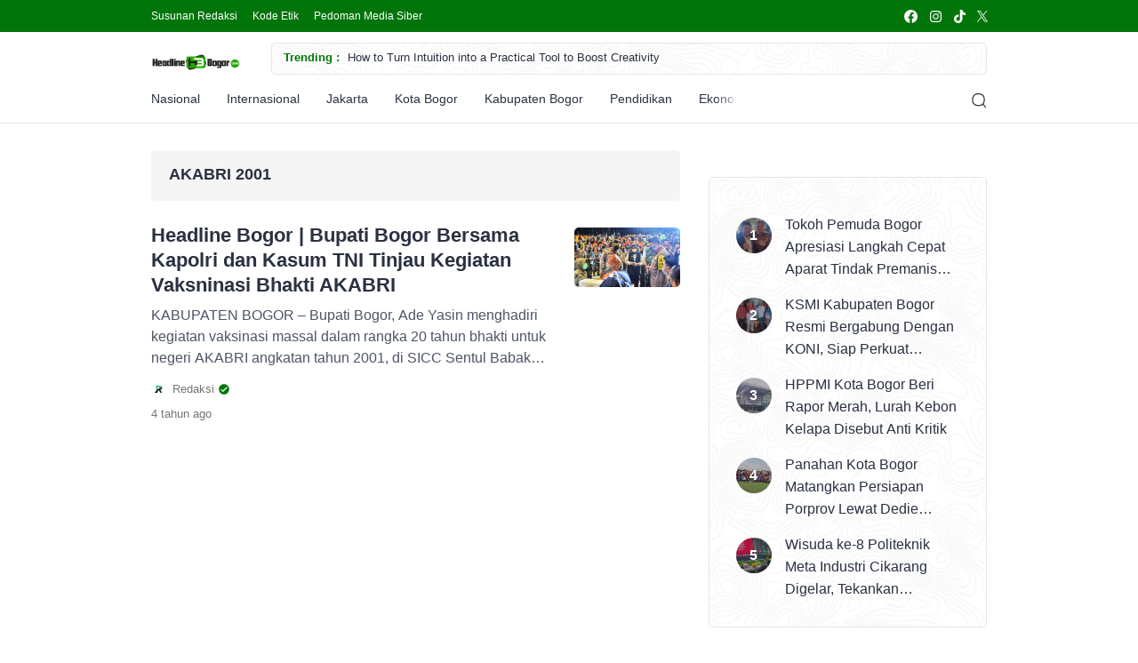

--- FILE ---
content_type: text/html; charset=UTF-8
request_url: https://headlinebogor.com/tag/akabri-2001
body_size: 26084
content:
<!doctype html><html lang="id"><head><script data-no-optimize="1">var litespeed_docref=sessionStorage.getItem("litespeed_docref");litespeed_docref&&(Object.defineProperty(document,"referrer",{get:function(){return litespeed_docref}}),sessionStorage.removeItem("litespeed_docref"));</script><meta charset="UTF-8"><meta name="viewport" content="width=device-width, initial-scale=1.0" /><meta name="theme-color" content="#01750a" /><meta name="msapplication-navbutton-color" content="#01750a"><meta name="apple-mobile-web-app-capable" content="yes"><meta name="apple-mobile-web-app-status-bar-style" content="#01750a"><link rel="preconnect" href="https://fonts.gstatic.com" crossorigin><link rel="preload" as="style" href="https://fonts.googleapis.com/css2?family=Inter:wght@300;400;500;600;700&display=swap"> <noscript><link rel="stylesheet" href="https://fonts.googleapis.com/css2?family=Inter:wght@300;400;500;600;700&display=swap"> </noscript><style type="text/css">.eipro-news .widget-area section.widget_eipro_popular_post_widget, .eipro-business .c-prefooter {
		background-image: url(https://headlinebogor.com/wp-content/themes/eipro-master/assets/img/bg-footer-2.jpg) !important;
	}

	body .table-of-contents li::before {
		content: url(https://headlinebogor.com/wp-content/themes/eipro-master/assets/icon/angle-small-right.png) !important;
	}
	html[data-applied-mode=dark] .table-of-contents li::before {
		content: url(https://headlinebogor.com/wp-content/themes/eipro-master/assets/icon/angle-small-right-white.png) !important;
	}

	@media only screen and (min-width: 1171px) {
		.c-trending-wrap {
			background-image: url(https://headlinebogor.com/wp-content/themes/eipro-master/assets/img/bg-footer-2.jpg) !important;
		}
	}

	
		
		@media only screen and (max-width: 428px) {

					}

		:root {
		--color-primary: #01750a !important;
		--color-secondary_bg:  !important;
		--color-secondary_text:  !important;
	}
	body .content-single blockquote p a, .wp-calendar-nav-prev a, .wp-calendar-table td a, .custom-widget section.widget ul li a:hover, footer .copyright a, .tab-bar .bar-active a span, body .widget h5 .lbl-popular a, .single-post .content-single p a, .table-of-contents li a:hover, .content-page p a, html[data-applied-mode=dark] body.single-post .content-single .table-of-contents li:hover a, html[data-applied-mode=dark] body.single-post .content-single .table-of-contents li:hover {
		color: #01750a !important;
	}
	body .content-single blockquote {
		border-color: #01750a !important;
	}
	body.single-post .content-single .comments-area li a.comment-reply-link, body.single-post .content-single .comments-area li a.comment-reply-link:focus {
		background-color: #01750a;
	}
	body .show-comments, body form input[type="submit"], .dataTables_wrapper .dataTables_paginate .paginate_button.current, .dataTables_wrapper .dataTables_paginate .paginate_button.current:hover, .popup-mobilemenu-area .m-cta .c-btn, .popup-mobilemenu-area .m-cta .c-btn:hover, .popup-mobilemenu-area .m-cta .c-btn:focus, body form select[name="search_taxonomy"] {
		background-color: #01750a !important;
		border-color: #01750a !important;
	}

		.main-navigation .nav-right .c-btn, .main-navigation .nav-right .c-btn:hover, .main-navigation .nav-right .c-btn:focus {
		background-color: #0288d1 !important;
		color: #ffffff !important;
	}
	
	
	html[data-applied-mode=dark] .wp-calendar-table td a {
		background-color: #01750a !important;
	    color: #ffffff !important;
	    border-radius: 100% !important;
	}
	html[data-applied-mode=dark] .table-of-contents .toc-headline::before {
	    content: url(https://headlinebogor.com/wp-content/themes/eipro-master/assets/icon/list-white-update.svg) !important;
	}
	.table-of-contents .toc-headline::before {
		content: url(https://headlinebogor.com/wp-content/themes/eipro-master/assets/icon/list.svg) !important;
	}

	@media only screen and (max-width: 428px) {
				.eipro-news .hide-p-sidebar .content.c-fullwidth .c-logo a img, body.eipro-news .c-profile.sidebar .c-logo img, .eipro-business .hide-p-sidebar .content.c-fullwidth .c-logo a img, body.eipro-business .c-profile.sidebar .c-logo img {
			width: calc(180px / 2) !important;
			border-radius: 0;
		}
	}</style><meta name='robots' content='index, follow, max-image-preview:large, max-snippet:-1, max-video-preview:-1' /><title>AKABRI 2001 Archives - Headline Bogor</title><link rel="canonical" href="https://headlinebogor.com/tag/akabri-2001" /><meta property="og:locale" content="id_ID" /><meta property="og:type" content="article" /><meta property="og:title" content="AKABRI 2001 Arsip" /><meta property="og:url" content="https://headlinebogor.com/tag/akabri-2001" /><meta property="og:site_name" content="Headline Bogor" /><meta property="og:image" content="https://headlinebogor.com/wp-content/uploads/2024/12/1727514949248.png" /><meta property="og:image:width" content="996" /><meta property="og:image:height" content="996" /><meta property="og:image:type" content="image/png" /><meta name="twitter:card" content="summary_large_image" /><meta name="twitter:site" content="@Headlinebogor" /> <script type="application/ld+json" class="yoast-schema-graph">{"@context":"https://schema.org","@graph":[{"@type":"CollectionPage","@id":"https://headlinebogor.com/tag/akabri-2001","url":"https://headlinebogor.com/tag/akabri-2001","name":"AKABRI 2001 Archives - Headline Bogor","isPartOf":{"@id":"https://headlinebogor.com/#website"},"primaryImageOfPage":{"@id":"https://headlinebogor.com/tag/akabri-2001#primaryimage"},"image":{"@id":"https://headlinebogor.com/tag/akabri-2001#primaryimage"},"thumbnailUrl":"https://headlinebogor.com/wp-content/uploads/2021/12/Techbigs.com-PicsArt_12-29-05.40.05.jpg","breadcrumb":{"@id":"https://headlinebogor.com/tag/akabri-2001#breadcrumb"},"inLanguage":"id"},{"@type":"ImageObject","inLanguage":"id","@id":"https://headlinebogor.com/tag/akabri-2001#primaryimage","url":"https://headlinebogor.com/wp-content/uploads/2021/12/Techbigs.com-PicsArt_12-29-05.40.05.jpg","contentUrl":"https://headlinebogor.com/wp-content/uploads/2021/12/Techbigs.com-PicsArt_12-29-05.40.05.jpg","width":800,"height":450},{"@type":"BreadcrumbList","@id":"https://headlinebogor.com/tag/akabri-2001#breadcrumb","itemListElement":[{"@type":"ListItem","position":1,"name":"Home","item":"https://headlinebogor.com/"},{"@type":"ListItem","position":2,"name":"AKABRI 2001"}]},{"@type":"WebSite","@id":"https://headlinebogor.com/#website","url":"https://headlinebogor.com/","name":"Headline Bogor","description":"Portal Berita Nasional &amp; Daerah","publisher":{"@id":"https://headlinebogor.com/#organization"},"alternateName":"Headline News","potentialAction":[{"@type":"SearchAction","target":{"@type":"EntryPoint","urlTemplate":"https://headlinebogor.com/?s={search_term_string}"},"query-input":{"@type":"PropertyValueSpecification","valueRequired":true,"valueName":"search_term_string"}}],"inLanguage":"id"},{"@type":"Organization","@id":"https://headlinebogor.com/#organization","name":"Headline Bogor","alternateName":"Headline News","url":"https://headlinebogor.com/","logo":{"@type":"ImageObject","inLanguage":"id","@id":"https://headlinebogor.com/#/schema/logo/image/","url":"https://headlinebogor.com/wp-content/uploads/2024/12/1727514949248.png","contentUrl":"https://headlinebogor.com/wp-content/uploads/2024/12/1727514949248.png","width":996,"height":996,"caption":"Headline Bogor"},"image":{"@id":"https://headlinebogor.com/#/schema/logo/image/"},"sameAs":["https://m.facebook.com/HeadlineBgr/?locale2=id_ID","https://x.com/Headlinebogor","https://mastodon.social/@Headline_Bogor","https://www.instagram.com/headlinebogor/"],"description":"Kanal Berita dan Informasi Nasional, Kota dan Kabupaten Bogor","email":"headlinekujang@gmail.com","telephone":"081510050487","legalName":"Headline Bogor"}]}</script> <link rel='dns-prefetch' href='//code.jquery.com' /><link rel='dns-prefetch' href='//cdn.jsdelivr.net' /><link rel="alternate" type="application/rss+xml" title="Headline Bogor &raquo; AKABRI 2001 Umpan Tag" href="https://headlinebogor.com/tag/akabri-2001/feed" /><style id='wp-img-auto-sizes-contain-inline-css'>img:is([sizes=auto i],[sizes^="auto," i]){contain-intrinsic-size:3000px 1500px}
/*# sourceURL=wp-img-auto-sizes-contain-inline-css */</style><style id="litespeed-ccss">.eipro-news .widget-area section.widget_eipro_popular_post_widget{background-image:url(https://headlinebogor.com/wp-content/themes/eipro-master/assets/img/bg-footer-2.jpg)!important}@media only screen and (min-width:1171px){.c-trending-wrap{background-image:url(https://headlinebogor.com/wp-content/themes/eipro-master/assets/img/bg-footer-2.jpg)!important}}:root{--color-primary:#01750a !important;--color-secondary_bg:!important;--color-secondary_text:!important}@media only screen and (max-width:428px){.eipro-news .hide-p-sidebar .content.c-fullwidth .c-logo a img,body.eipro-news .c-profile.sidebar .c-logo img{width:calc(180px/2)!important;border-radius:0}}html{scroll-behavior:smooth;scroll-padding-top:95px;line-height:1.15;-webkit-text-size-adjust:100%}body{margin:0;overflow-x:hidden!important}a{text-decoration:none;background-color:transparent}img{border-style:none}button,input,select{font-family:inherit;font-size:100%;line-height:1.15;margin:0}button,input{overflow:visible}button,select{text-transform:none}button,[type=submit]{-webkit-appearance:button}button::-moz-focus-inner,[type=submit]::-moz-focus-inner{border-style:none;padding:0}button:-moz-focusring,[type=submit]:-moz-focusring{outline:1px dotted ButtonText}::-webkit-file-upload-button{-webkit-appearance:button;font:inherit}*,*:before,*:after{box-sizing:inherit}html{box-sizing:border-box}:root{--font-family:'Inter',sans-serif;--color-primary:#2cae76;--color-secondary_bg:#ffc062;--color-secondary_text:#04121f;--color-black:#2a3141;--h1:30px;--h2:24px;--h3:20px;--h4:18px;--h5:17px;--h6:16px}body,button,input,select{color:var(--color-black);font-family:var(--font-family);font-size:1rem;line-height:1.7;font-weight:400}h1{font-size:var(--h1);line-height:39px}h2{font-size:var(--h2);line-height:32px}::-webkit-scrollbar{width:7px}::-webkit-scrollbar-track{background:#fff;border-radius:2px}::-webkit-scrollbar-thumb{background:#dadada;border-radius:2px}::-webkit-scrollbar-thumb:hover{background:#ccc}h1,h2{margin-top:25px;margin-bottom:20px;clear:both}p{margin-bottom:1.5em}body{min-height:100vh;background:#fff}ul{padding-left:1.2rem;margin:0 0 1.5em}ul{list-style:disc}img{height:auto;max-width:100%;border-radius:5px}figure{margin:1em 0}a,a:visited{color:var(--color-primary)}button{border:1px solid;border-color:#ccc #ccc #bbb;border-radius:3px;background:#e6e6e6;color:rgba(0,0,0,.8);line-height:1;padding:.6em 1em .4em}input[type=text]{color:#666;border:1px solid #e6e6e6;border-radius:3px;padding:3px 10px;outline:none;box-shadow:none}select{border:1px solid #e6e6e6}.main-navigation{display:block;width:100%}.main-navigation li{xposition:relative;display:inline-block}.main-navigation a{display:block;text-decoration:none}.menu-toggle{display:block}@media screen and (min-width:37.5em){.menu-toggle{display:none}.main-navigation .nav-left .nav{list-style-type:none;margin:0;padding:0}}.widget{margin:0 0 1.5em}.wrapper{width:100%}.hide-p-sidebar .content.c-fullwidth{width:100%!important;position:relative}@media only screen and (min-width:1400px){.hide-p-sidebar .content.c-fullwidth .container{max-width:1320px!important}body article figure img{height:170px!important}}.hide-p-sidebar .c-logo .logo-white{display:none}.hide-p-sidebar .content.c-fullwidth .c-logo a{padding:0;margin:0}.hide-p-sidebar .content.c-fullwidth .c-logo a img{border-radius:0!important}@media only screen and (min-width:1171px){.hide-p-sidebar .c-profile.sidebar,.hide-p-sidebar .content.c-fullwidth .main-navigation .nav-collapse:after{display:none!important}.hide-p-sidebar .content.c-fullwidth .main-navigation{padding-top:25px}.hide-p-sidebar .content.c-fullwidth .main-navigation:after{content:'';position:absolute;left:0;bottom:0;width:100%;height:1px;background:#e6e6e6}.main-navigation .nav-right span.search{margin-top:2px}.c-two-col>.container{display:flex;flex-wrap:wrap}.c-two-col>.container .c-post-left{flex:0 0 auto;width:75%;padding-right:100px}.c-two-col>.container .right-sidebar{flex:0 0 auto;width:25%}}@media only screen and (max-width:1170px){.hide-p-sidebar .content.c-fullwidth .container>.c-logo{display:none!important}.eipro-news .hide-p-sidebar .content.c-fullwidth footer .container>.c-logo{display:block!important}.right-sidebar .widget-area{margin-top:60px}}@media only screen and (min-width:1200px) and (max-width:1399px){.hide-p-sidebar .content.c-fullwidth .container{max-width:1340px!important}body article figure img{height:170px!important}}@media only screen and (min-width:992px) and (max-width:1199px){.hide-p-sidebar .content.c-fullwidth .container{max-width:960px!important}}@media only screen and (min-width:768px) and (max-width:991px){.hide-p-sidebar .content.c-fullwidth .container{max-width:720px!important}}@media only screen and (min-width:576px) and (max-width:767px){.hide-p-sidebar .content.c-fullwidth .container{max-width:540px!important}body article figure img{height:100px!important}}@media only screen and (min-width:576px){.hide-p-sidebar .content.c-fullwidth.c-lnews .container{max-width:970px!important}body .hide-p-sidebar .content.c-fullwidth.c-lnews article figure img{aspect-ratio:2/2;width:100%;height:auto!important}.hide-p-sidebar .content.c-fullwidth .container{padding-right:15px;padding-left:15px}body article figure{margin:0!important}}.sidebar{width:30%;position:fixed;top:0;left:0;height:100vh;z-index:9999;background:#27282b;color:#fff;overflow-y:auto}.eipro-news .sidebar{color:var(--color-black);background:#fff}.sidebar::-webkit-scrollbar{width:0}.sidebar::-webkit-scrollbar-thumb{background:transparent!important}.sidebar::-webkit-scrollbar-track{background:transparent!important}.sidebar .container{padding-right:50px!important;padding-left:50px!important}.social-media{display:inline-table}.social-media a{display:inline-block;width:35px;height:30px;line-height:35px;border-radius:3px;text-align:center;margin:0 3px 6px;color:#fff;background:var(--color-primary);text-decoration:none}.social-media a svg{width:16px;height:auto}.social-media a svg path,.social-media a svg circle{fill:#fff}.social-media a.fb{background:#285da1}.social-media a.ig{background:linear-gradient(to right,#f6833f,#ff004f)}.social-media a.ig svg{width:14px;margin-bottom:1px}.social-media a.ti{background:linear-gradient(to right,#1acfc9,#ff004f)}.social-media a.ti svg{width:14px;margin-bottom:1px}.social-media a.tw{background:#03a9f4}.social-media a.tw{background-repeat:no-repeat;background-position:50%;background-size:40%;background-image:url("data:image/svg+xml,%3Csvg xmlns='http://www.w3.org/2000/svg' width='16' height='17' fill='none'%3E%3Cpath fill='%23fff' d='M9.522 6.904 15.48 0h-1.412L8.895 5.995 4.765 0H0l6.247 9.065L0 16.305h1.412l5.461-6.33 4.363 6.33H16l-6.478-9.4ZM7.59 9.145l-.633-.903L1.92 1.06h2.168l4.064 5.796.633.903 5.283 7.535H11.9L7.589 9.145Z'/%3E%3C/svg%3E");background-color:#000}.social-media a.tw svg{opacity:0}.social-media a.tw svg{width:15px}.content{width:70%;min-height:100vh;overflow-x:clip;position:absolute;top:0;right:0;padding-bottom:120px}.hide-p-sidebar .container{width:100%;margin-right:auto;margin-left:auto}body.eipro-news .hide-p-sidebar .content.c-fullwidth .main-navigation .top-bar{margin-top:-15px}.main-navigation{position:-webkit-sticky;position:sticky;width:100%;top:0;padding-top:15px;margin-bottom:30px;background-color:#fff;z-index:1020}.main-navigation>.container{position:relative}.main-navigation .nav-collapse{position:relative;display:-ms-flexbox;display:flex;-ms-flex-wrap:wrap;flex-wrap:wrap;-ms-flex-align:center!important;align-items:center!important;xborder-bottom:1px solid #e6e6e6}.main-navigation .nav-collapse:after{content:'';position:absolute;left:0;bottom:0;width:100%;height:1px;background:#e6e6e6}.main-navigation .nav-left{position:relative;width:70%}.main-navigation .nav-left:after{content:"";position:absolute;width:20px;height:50px;z-index:999;top:0;right:0;background-image:linear-gradient(to right,rgb(255 255 255/31%) 50%,#fff 100%)}.main-navigation .nav-right{width:30%;position:absolute;right:0;display:-ms-flexbox;display:flex;-ms-flex-wrap:wrap;flex-wrap:wrap;justify-content:flex-end!important;-ms-flex-align:center!important;align-items:center!important}.main-navigation .nav-right span{display:inherit;margin-left:20px}.main-navigation .nav-left .nav>li>a:after{content:'';position:absolute;left:0;bottom:0;width:0;height:1px;background:var(--color-primary);z-index:1}.main-navigation a{font-size:14px;font-weight:400;color:var(--color-black);padding:16px 0;margin-right:30px}.main-navigation a svg{float:right;width:10px;margin-top:9px;margin-left:5px}.nav-left .navwrap::-webkit-scrollbar{height:5px!important}.nav-left .navwrap::-webkit-scrollbar-thumb{background:#dadada!important}.nav-left .navwrap::-webkit-scrollbar-track{background:transparent!important;border-radius:2px!important}.nav-left ul{margin:0;padding:0;list-style:none}.nav-left .navwrap{overflow-y:hidden;overflow-x:auto;white-space:nowrap;xpadding-bottom:14px}.nav-left .nav{display:table;width:100%;word-spacing:-9em}.nav-left .nav li{display:inline-block;text-align:left;word-spacing:normal}.nav-left .nav li>a{position:relative}article.type-post{display:flex;flex-wrap:wrap;padding-top:25px;margin-top:20px!important;margin-bottom:0!important;border-top:1px solid #e6e6e6}article.type-post:first-of-type{padding-top:0;margin-top:0!important;border-top:0!important}article .post-content{flex:0 0 auto;width:80%;padding-right:30px}article figure{flex:0 0 auto;width:20%}article figure img{width:100%;height:130px!important;object-fit:cover;border-radius:5px!important}article .post-title{font-size:22px;font-weight:700;line-height:28px;margin:8px 0 -8px}.post-title a{color:var(--color-black)}article .post-excerpt p{color:#4e5566;font-weight:400;line-height:24px;margin-bottom:10px;-webkit-line-clamp:3;line-clamp:3;word-break:break-word;overflow:hidden;text-overflow:ellipsis;display:-webkit-box;-webkit-box-orient:vertical;visibility:visible}.post-meta{position:relative;display:-ms-flexbox;display:flex;-ms-flex-wrap:wrap;flex-wrap:wrap;-ms-flex-align:center!important;align-items:center!important}.post-meta span{font-size:14px;color:#757575;font-weight:400}.post-meta>span{margin-right:5px}.post-meta span a>span{font-weight:600;color:var(--color-black)}.eipro-news .c-post-left .title{padding:15px 20px 17px;margin-bottom:30px;border-radius:5px;background:#f5f5f5}.eipro-news .c-post-left .title>.container{padding:0!important}.eipro-news .c-post-left .title h1{margin-top:0;margin-bottom:0}.title h1{font-size:18px;font-weight:700;line-height:1.4}.title h1{margin:-15px 0 30px}.search-overlay{position:fixed;top:0;left:0;z-index:99999;width:100%;height:100vh;background-color:rgb(0 0 0/60%)}.search-overlay,.search-form{opacity:0;visibility:hidden}.search-form{position:fixed;width:inherit;top:0;padding:30px 0 10px;background-color:#fff;z-index:999999}.search-form form{position:relative;display:-ms-flexbox;display:flex;-ms-flex-wrap:wrap;flex-wrap:wrap;-ms-flex-align:center!important;align-items:center!important;height:50px;padding:10px 20px 10px 0;background:#fff;box-shadow:0 0 20px 3px rgb(0 0 0/5%);border-radius:5px}html[lang=id] .search-form select{width:170px!important}.search-form select{width:150px!important;padding:0 40px 0 20px!important;background-image:url("data:image/svg+xml,%3Csvg xmlns='http://www.w3.org/2000/svg' width='8' height='5' viewBox='0 0 8 5' fill='none'%3E%3Cpath d='M7.35491 1.10501C7.30843 1.05814 7.25313 1.02095 7.1922 0.995561C7.13127 0.970177 7.06591 0.957108 6.99991 0.957108C6.9339 0.957108 6.86855 0.970177 6.80762 0.995561C6.74669 1.02095 6.69139 1.05814 6.64491 1.10501L4.35491 3.39501C4.30843 3.44187 4.25313 3.47907 4.1922 3.50445C4.13127 3.52984 4.06591 3.54291 3.99991 3.54291C3.9339 3.54291 3.86855 3.52984 3.80762 3.50445C3.74669 3.47907 3.69139 3.44187 3.64491 3.39501L1.35491 1.10501C1.30843 1.05814 1.25313 1.02095 1.1922 0.995561C1.13127 0.970177 1.06591 0.957108 0.999908 0.957108C0.933902 0.957108 0.868549 0.970177 0.80762 0.995561C0.74669 1.02095 0.691389 1.05814 0.644908 1.10501C0.551782 1.19869 0.499512 1.32541 0.499512 1.45751C0.499512 1.5896 0.551782 1.71633 0.644908 1.81001L2.93991 4.10501C3.22116 4.38591 3.60241 4.54369 3.99991 4.54369C4.39741 4.54369 4.77866 4.38591 5.05991 4.10501L7.35491 1.81001C7.44803 1.71633 7.5003 1.5896 7.5003 1.45751C7.5003 1.32541 7.44803 1.19869 7.35491 1.10501Z' fill='%23535353'/%3E%3C/svg%3E")!important;background-repeat:no-repeat!important;background-size:10px!important;background-position:calc(100% - 1.6em) center!important;-webkit-appearance:none;-moz-appearance:none;appearance:none}body .search-form input[type=text]{width:calc(100% - 190px);padding:3px 10px 3px 23px!important;border-left:1px solid #e6e6e6!important;font-weight:400}.search-form button{position:absolute;right:0;width:55px;padding:0!important}.search-form select,.search-form input[type=text],.search-form button{font-size:14px;color:#292929;background-color:transparent!important;border:0!important;border-radius:0!important;outline:none;box-shadow:none}.search-form button span{position:absolute!important;font-size:1px!important;color:transparent!important}::placeholder{color:#909090!important;opacity:1}:-ms-input-placeholder{color:#909090!important}::-ms-input-placeholder{color:#909090!important}body .content input,body .content select{width:100%;font-size:14px;padding:9px 18px;color:var(--color-black);background-color:#f5f5f5;border:0;border-radius:5px;margin-bottom:20px!important}.c-profile span.c-close,.search-form span.c-close{float:none!important;position:absolute;top:13px;right:13px;width:30px;height:30px;line-height:30px;font-size:18px;border-radius:100%;background-color:#fd695e;opacity:1;color:#fff;font-weight:400!important;box-shadow:0 7px 15px -10px rgb(0 0 0/60%);z-index:1065}body .search-form span.c-close{top:10px!important;right:-50px!important;border-radius:3px!important}.c-profile span.c-close>span,.search-form span.c-close>span{width:30px;height:30px;display:-ms-flexbox;display:flex;-ms-flex-wrap:wrap;flex-wrap:wrap;-ms-flex-align:center!important;align-items:center!important;-ms-flex-pack:center!important;justify-content:center!important}.c-profile span.c-close>span svg,.search-form span.c-close>span svg{width:10px;height:10px}.c-profile span.c-close>span svg path,.search-form span.c-close>span svg path{fill:#fff}.widget-area .widget{margin:0 0 20px}.widget-area .widget.widget_custom_html{margin-bottom:30px}.widget-area.c-sticky-on{position:sticky}.widget-area>.widget .widget-title{margin-top:-5px;font-size:18px;margin-bottom:6px}.widget-area section.widget ul{list-style-type:none!important;margin:0;padding:0}.widget-area section.widget ul li{font-size:16px;margin:0}.widget-area section.widget ul li a{display:inline-block;padding:5px 0 8px;color:var(--color-black);font-size:16px!important;font-weight:500;line-height:25px;text-decoration:none}.widget-area .widget .widget.post{margin-top:0!important}@media only screen and (min-width:1171px){.sidebar-overlay,.c-profile span.c-close,.main-navigation .nav-collapse>.c-logo{display:none!important}}@media only screen and (max-width:1170px){.sidebar{width:320px;max-width:80%;visibility:hidden;opacity:0;-webkit-transform:translateX(-100%);-ms-transform:translateX(-100%);transform:translateX(-100%);z-index:99999}.sidebar-overlay{position:fixed;top:0;left:0;width:100%;height:100%;z-index:9999;background:rgb(0 0 0/60%);visibility:hidden;opacity:0}.content{width:100%}.main-navigation .nav-right{position:absolute;top:0}.main-navigation .nav-right{width:68%}.main-navigation .nav-left{width:100%}.main-navigation .nav-left{width:100%;margin-top:40px}.eipro-news .main-navigation .nav-left{margin-top:0!important}.search-form{padding:40px 0}}@media only screen and (max-width:1099px){body .search-form span.c-close{display:none!important}}@media only screen and (max-width:768px){.container{padding-right:23px!important;padding-left:23px!important}}@media only screen and (max-width:499px){body{padding-top:var(--dynamic-navbar-height)}body .main-navigation{position:fixed}html[lang=id] .search-form select{width:155px!important}html[lang=id] body .search-form input[type=text]{width:calc(100% - 175px)}.eipro-news .top-bar .c-col .c-menu{display:none!important}body.eipro-news .hide-p-sidebar .content.c-fullwidth .main-navigation .top-bar{padding:8px 0;margin-bottom:15px}body.eipro-news .hide-p-sidebar .content.c-fullwidth .main-navigation .top-bar .c-col:first-of-type{width:10%}body.eipro-news .hide-p-sidebar .content.c-fullwidth .main-navigation .top-bar .c-col:last-of-type{width:90%;overflow-x:clip}.menu-toggle .bar1,.menu-toggle .bar2,.menu-toggle .bar3{width:23px;height:2px;background-color:#fff;margin:5px 0}body.eipro-news .c-profile.sidebar .c-logo{padding:35px 30px;border-bottom:1px solid #e6e6e6;padding-bottom:26px;display:-webkit-box;display:-webkit-flex;display:-ms-flexbox;display:flex;-webkit-box-pack:center;-webkit-justify-content:center;-ms-flex-pack:center;justify-content:center;-webkit-box-align:center;-webkit-align-items:center;-ms-flex-align:center;align-items:center}body.eipro-news .c-profile.sidebar .container>ul{margin:10px 0 0}body.eipro-news .c-profile.sidebar ul{list-style:none;padding:0;margin:0}body.eipro-news .c-profile.sidebar ul li a{color:var(--color-black)}body.eipro-news .c-profile.sidebar ul li{padding:12px 0;border-bottom:1px solid #e6e6e6}body.eipro-news .c-profile.sidebar ul li:last-of-type{border-bottom:0}html{scroll-padding-top:110px}::-webkit-scrollbar{width:0}::-webkit-scrollbar-thumb{background:transparent!important}::-webkit-scrollbar-track{background:transparent!important}.main-navigation{margin-bottom:35px}.main-navigation .nav-right{width:68%}.nav-left .navwrap::-webkit-scrollbar{height:0!important}.sidebar::-webkit-scrollbar{width:0!important}.main-navigation .nav-right span svg{width:17px}.main-navigation .nav-right span.search svg{width:16px;margin-top:2px}.main-navigation .nav-left .nav>li:last-child>a{margin-right:100px}.nav-left .nav li>a{font-size:13px;padding-top:10px;padding-bottom:10px;margin-right:25px}.main-navigation .nav-left:after{height:37px}.search-form form{height:44px;padding:8px 10px 8px 0}.search-form select,.search-form input[type=text]{font-size:13px!important}.search-form select{width:136px!important;padding:0 35px 0 15px!important}.search-form button{width:45px}.search-form button svg{width:14px;margin-top:5px}body .search-form input[type=text]{width:calc(100% - 160px);padding:3px 10px 3px 19px!important}.search-form{padding:20px 0}.content{padding-bottom:0}article .post-title{font-size:17px;line-height:1.2;margin:6px 0 -6px}body,button,input,select{font-size:15px;line-height:1.6}article .post-excerpt p{font-size:14px;line-height:20px;margin-bottom:7px;-webkit-line-clamp:2;line-clamp:2}.post-meta span{font-size:12px}article.type-post{padding-top:22px;margin-top:16px!important}article .post-content{width:70%;padding-right:20px}article figure{width:30%}article figure img{height:80px!important}.sidebar .container{padding-right:30px!important;padding-left:30px!important}body .content input,body .content select{padding:9px 15px}body .content input,body .content select{margin-bottom:10px!important}.c-profile span.c-close{top:10px;right:10px;width:25px;height:25px;line-height:21px;font-size:16px}.c-profile span.c-close>span{width:25px;height:25px}.c-profile span.c-close>span svg{width:inherit;height:9px}.eipro-news .c-post-left .title{padding:12px 20px 12px}.title h1{margin:-8px 0 25px}.title h1{font-size:17px}h1{font-size:20px;line-height:26px}h2{font-size:18px;line-height:25px}.right-sidebar .widget-area{margin-top:50px}.widget-area section.widget ul li a{padding:5px 0;font-size:15px!important;line-height:23px;font-weight:500}.widget-area>.widget .widget-title{font-size:17px;margin-bottom:10px}.widget-area .widget{margin:0 0 30px}}.top-bar{padding:5px 0;color:#fff;background-color:var(--color-primary);margin-bottom:25px}.top-bar>.container{display:flex;flex-wrap:wrap;-ms-flex-align:center!important;align-items:center!important}.top-bar .c-col{flex:0 0 auto;width:50%}.top-bar .c-menu ul{display:flex;list-style:none;margin:0;padding:0}.top-bar .c-menu li a{font-size:12px;color:#fff;padding:0;margin-right:17px}.top-bar .social-media{display:flex;float:right}.top-bar .social-media a{width:15px;height:15px;line-height:15px;border-radius:0;padding:0!important;margin:0 0 0 13px;background:none!important}.top-bar .social-media a.tw{background-repeat:no-repeat!important;background-position:50%!important;background-size:80%!important;background-image:url("data:image/svg+xml,%3Csvg xmlns='http://www.w3.org/2000/svg' width='16' height='17' fill='none'%3E%3Cpath fill='%23fff' d='M9.522 6.904 15.48 0h-1.412L8.895 5.995 4.765 0H0l6.247 9.065L0 16.305h1.412l5.461-6.33 4.363 6.33H16l-6.478-9.4ZM7.59 9.145l-.633-.903L1.92 1.06h2.168l4.064 5.796.633.903 5.283 7.535H11.9L7.589 9.145Z'/%3E%3C/svg%3E")!important;margin:0 -2px 0 10px}.top-bar .social-media a svg{width:15px;margin-top:0;margin-left:0}.top-bar .social-media a.fb svg{margin-right:-1px}.top-bar .social-media a.ig svg{width:13px!important;margin-top:1px}.eipro-news .title h1{margin-top:0}.eipro-news article .post-title{margin-top:-5px}.eipro-news article .post-excerpt p{margin-bottom:4px}.eipro-news article .post-meta{display:block;margin-top:12px}.eipro-news article .post-meta span.c-author{display:flex}.eipro-news article .post-meta span.c-author>a{display:flex;-ms-flex-align:center!important;align-items:center!important;padding-bottom:3px}.eipro-news article .post-meta span.c-author>a img{width:18px;height:18px;object-fit:cover;border-radius:100%}.eipro-news article .post-meta span,.eipro-news article .post-meta span.c-author>a span{font-size:13px;color:#757575;font-weight:400}.eipro-news article .post-meta span{margin-right:0}.eipro-news article .post-meta span.c-author>a span{margin-left:6px}.eipro-news article .post-meta span.c-author>a svg{width:14px;height:14px;margin-left:4px}.eipro-news article .post-meta span.c-author>a svg path{fill:var(--color-primary)}.eipro-news article .post-meta span.c-bottom{display:flex;-ms-flex-wrap:wrap;flex-wrap:wrap;-ms-flex-align:center!important;align-items:center!important;padding-top:3px}.eipro-news .widget-area section.widget_eipro_popular_post_widget{padding:30px;margin-bottom:33px;border:1px solid #e6e6e6;border-radius:5px;background-color:#f5f5f5;background-position:center center;background-size:auto}.eipro-news .widget-area section.widget_eipro_popular_post_widget .widget-title{margin-bottom:15px}.eipro-news .widget-area section.widget_eipro_popular_post_widget .widget.post,.eipro-news .widget-area section.widget_eipro_popular_post_widget ul li:last-child{margin-bottom:0}.eipro-news .widget-area section.widget_eipro_popular_post_widget ul{counter-reset:post-counter;margin:12px 0 0}.eipro-news .widget-area section.widget_eipro_popular_post_widget ul li{position:relative;display:flex;min-height:50px;padding-left:55px;margin-bottom:15px}.eipro-news .widget-area section.widget_eipro_popular_post_widget ul li a{padding:0}.eipro-news .widget-area section.widget_eipro_popular_post_widget ul li a:first-child{position:absolute;width:40px;height:40px;left:0;top:5px}.eipro-news .widget-area section.widget_eipro_popular_post_widget ul li a:first-child:before{content:'';position:absolute;width:40px;height:40px;line-height:40px;border-radius:100%;font-weight:700;color:#fff;background-color:rgb(42 49 65/36%);text-align:center;left:50%;top:50%;transform:translate(-50%,-50%);counter-increment:post-counter;content:counter(post-counter)}.eipro-news .widget-area section.widget_eipro_popular_post_widget ul li a:last-child{-webkit-line-clamp:3;line-clamp:3;word-break:break-word;overflow:hidden;text-overflow:ellipsis;display:-webkit-box;-webkit-box-orient:vertical;visibility:visible;xwhite-space:break-spaces}.eipro-news .widget-area section.widget_eipro_popular_post_widget ul li a img{width:40px!important;height:40px!important;object-fit:cover;border-radius:100%!important}.eipro-news footer .c-row .col .c-menu{width:fit-content;min-width:308px;margin:auto;padding-bottom:20px;border-bottom:1px solid rgba(255,255,255,.2);text-align:center}.eipro-news footer .c-hide-menu .c-menu{display:none}.eipro-news .c-prefooter{text-align:center;padding:70px 0;background-color:#f5f5f5}.eipro-news .hide-p-sidebar .content.c-fullwidth.c-lnews{padding-bottom:0}.eipro-news footer{position:relative;margin-top:50px;background-color:var(--color-primary);z-index:99}@media only screen and (min-width:1171px){body.eipro-news .hide-p-sidebar .content.c-fullwidth .main-navigation .top-bar{padding:8px 0;color:#fff;background-color:var(--color-primary);margin-top:-25px;margin-bottom:25px}body.eipro-news .c-two-col>.container .c-post-left{width:66.66666667%;padding-right:32px}body.eipro-news .c-two-col>.container .right-sidebar{width:33.33333333%}.ltrending .c-logo,.ltrending .c-trending-wrap .c-trending-title{width:fit-content}.ltrending .c-trending-wrap{position:relative;width:calc(100% - 200px);height:34px;overflow:hidden;margin-top:-38px;margin-left:auto}.ltrending .c-trending-display-area{position:relative;height:22px;overflow:hidden;padding-left:103px;padding-right:50px;margin-top:-22px}.c-trending-wrap{font-size:13px;background-color:#f5f5f5;padding:5px 13px;min-height:36px;border:1px solid #e6e6e6;border-radius:5px;background-position:center center;background-size:auto}.c-trending-wrap .c-trending-title{color:var(--color-primary);font-weight:700;margin-right:10px}.ltrending .c-trending-display-area>a{font-size:13px;padding:0;margin:0;-webkit-line-clamp:1;line-clamp:1;word-break:break-word;overflow:hidden;text-overflow:ellipsis;display:-webkit-box;-webkit-box-orient:vertical;visibility:visible}}@media only screen and (max-width:1170px){.c-trending-wrap{display:none!important}}@media only screen and (max-width:499px){.eipro-news article figure{margin:0!important}.eipro-news .widget-area section.widget_eipro_popular_post_widget{padding:20px 20px 18px}.eipro-news .widget-area section.widget_eipro_popular_post_widget{margin-bottom:30px}.eipro-news .main-navigation{margin-bottom:25px}.eipro-news .c-post-left article.type-post:first-of-type{padding-top:0!important;margin-top:0!important}.eipro-news article .post-excerpt p{margin-bottom:0}.eipro-news .c-post-left article.type-post{padding-top:22px;margin-top:16px!important}.eipro-news .right-sidebar .widget-area{margin-top:30px}.eipro-news .widget-area .widget{margin:0 0 25px}.eipro-news footer{margin-top:35px}.eipro-news .c-prefooter{padding:45px 0}.eipro-news footer .c-row .col .c-menu{width:100%;min-width:100%;padding-bottom:13px}.eipro-news footer .c-row .col .c-menu>div{xdisplay:block!important}.eipro-news footer .c-row .col .c-menu>div{font-size:17px;font-weight:600;color:#fff;margin-bottom:10px}}</style><link rel="preload" data-asynced="1" data-optimized="2" as="style" onload="this.onload=null;this.rel='stylesheet'" href="https://headlinebogor.com/wp-content/litespeed/css/82ba90454d70d24b0210be04d0f5846b.css?ver=21824" /><script data-optimized="1" type="litespeed/javascript" data-src="https://headlinebogor.com/wp-content/plugins/litespeed-cache/assets/js/css_async.min.js"></script><style id='classic-theme-styles-inline-css'>/*! This file is auto-generated */
.wp-block-button__link{color:#fff;background-color:#32373c;border-radius:9999px;box-shadow:none;text-decoration:none;padding:calc(.667em + 2px) calc(1.333em + 2px);font-size:1.125em}.wp-block-file__button{background:#32373c;color:#fff;text-decoration:none}
/*# sourceURL=/wp-includes/css/classic-themes.min.css */</style><link data-asynced="1" as="style" onload="this.onload=null;this.rel='stylesheet'"  rel='preload' id='slick_style-css' href='//cdn.jsdelivr.net/npm/slick-carousel@1.8.1/slick/slick.css?ver=1.8.1' media='all' /><link rel="icon" href="https://headlinebogor.com/wp-content/uploads/2025/01/cropped-cropped-cropped-1727514949248-1-32x32.png" sizes="32x32" /><link rel="icon" href="https://headlinebogor.com/wp-content/uploads/2025/01/cropped-cropped-cropped-1727514949248-1-192x192.png" sizes="192x192" /><link rel="apple-touch-icon" href="https://headlinebogor.com/wp-content/uploads/2025/01/cropped-cropped-cropped-1727514949248-1-180x180.png" /><meta name="msapplication-TileImage" content="https://headlinebogor.com/wp-content/uploads/2025/01/cropped-cropped-cropped-1727514949248-1-270x270.png" /><style id='global-styles-inline-css'>:root{--wp--preset--aspect-ratio--square: 1;--wp--preset--aspect-ratio--4-3: 4/3;--wp--preset--aspect-ratio--3-4: 3/4;--wp--preset--aspect-ratio--3-2: 3/2;--wp--preset--aspect-ratio--2-3: 2/3;--wp--preset--aspect-ratio--16-9: 16/9;--wp--preset--aspect-ratio--9-16: 9/16;--wp--preset--color--black: #000000;--wp--preset--color--cyan-bluish-gray: #abb8c3;--wp--preset--color--white: #ffffff;--wp--preset--color--pale-pink: #f78da7;--wp--preset--color--vivid-red: #cf2e2e;--wp--preset--color--luminous-vivid-orange: #ff6900;--wp--preset--color--luminous-vivid-amber: #fcb900;--wp--preset--color--light-green-cyan: #7bdcb5;--wp--preset--color--vivid-green-cyan: #00d084;--wp--preset--color--pale-cyan-blue: #8ed1fc;--wp--preset--color--vivid-cyan-blue: #0693e3;--wp--preset--color--vivid-purple: #9b51e0;--wp--preset--gradient--vivid-cyan-blue-to-vivid-purple: linear-gradient(135deg,rgb(6,147,227) 0%,rgb(155,81,224) 100%);--wp--preset--gradient--light-green-cyan-to-vivid-green-cyan: linear-gradient(135deg,rgb(122,220,180) 0%,rgb(0,208,130) 100%);--wp--preset--gradient--luminous-vivid-amber-to-luminous-vivid-orange: linear-gradient(135deg,rgb(252,185,0) 0%,rgb(255,105,0) 100%);--wp--preset--gradient--luminous-vivid-orange-to-vivid-red: linear-gradient(135deg,rgb(255,105,0) 0%,rgb(207,46,46) 100%);--wp--preset--gradient--very-light-gray-to-cyan-bluish-gray: linear-gradient(135deg,rgb(238,238,238) 0%,rgb(169,184,195) 100%);--wp--preset--gradient--cool-to-warm-spectrum: linear-gradient(135deg,rgb(74,234,220) 0%,rgb(151,120,209) 20%,rgb(207,42,186) 40%,rgb(238,44,130) 60%,rgb(251,105,98) 80%,rgb(254,248,76) 100%);--wp--preset--gradient--blush-light-purple: linear-gradient(135deg,rgb(255,206,236) 0%,rgb(152,150,240) 100%);--wp--preset--gradient--blush-bordeaux: linear-gradient(135deg,rgb(254,205,165) 0%,rgb(254,45,45) 50%,rgb(107,0,62) 100%);--wp--preset--gradient--luminous-dusk: linear-gradient(135deg,rgb(255,203,112) 0%,rgb(199,81,192) 50%,rgb(65,88,208) 100%);--wp--preset--gradient--pale-ocean: linear-gradient(135deg,rgb(255,245,203) 0%,rgb(182,227,212) 50%,rgb(51,167,181) 100%);--wp--preset--gradient--electric-grass: linear-gradient(135deg,rgb(202,248,128) 0%,rgb(113,206,126) 100%);--wp--preset--gradient--midnight: linear-gradient(135deg,rgb(2,3,129) 0%,rgb(40,116,252) 100%);--wp--preset--font-size--small: 13px;--wp--preset--font-size--medium: 20px;--wp--preset--font-size--large: 36px;--wp--preset--font-size--x-large: 42px;--wp--preset--spacing--20: 0.44rem;--wp--preset--spacing--30: 0.67rem;--wp--preset--spacing--40: 1rem;--wp--preset--spacing--50: 1.5rem;--wp--preset--spacing--60: 2.25rem;--wp--preset--spacing--70: 3.38rem;--wp--preset--spacing--80: 5.06rem;--wp--preset--shadow--natural: 6px 6px 9px rgba(0, 0, 0, 0.2);--wp--preset--shadow--deep: 12px 12px 50px rgba(0, 0, 0, 0.4);--wp--preset--shadow--sharp: 6px 6px 0px rgba(0, 0, 0, 0.2);--wp--preset--shadow--outlined: 6px 6px 0px -3px rgb(255, 255, 255), 6px 6px rgb(0, 0, 0);--wp--preset--shadow--crisp: 6px 6px 0px rgb(0, 0, 0);}:where(.is-layout-flex){gap: 0.5em;}:where(.is-layout-grid){gap: 0.5em;}body .is-layout-flex{display: flex;}.is-layout-flex{flex-wrap: wrap;align-items: center;}.is-layout-flex > :is(*, div){margin: 0;}body .is-layout-grid{display: grid;}.is-layout-grid > :is(*, div){margin: 0;}:where(.wp-block-columns.is-layout-flex){gap: 2em;}:where(.wp-block-columns.is-layout-grid){gap: 2em;}:where(.wp-block-post-template.is-layout-flex){gap: 1.25em;}:where(.wp-block-post-template.is-layout-grid){gap: 1.25em;}.has-black-color{color: var(--wp--preset--color--black) !important;}.has-cyan-bluish-gray-color{color: var(--wp--preset--color--cyan-bluish-gray) !important;}.has-white-color{color: var(--wp--preset--color--white) !important;}.has-pale-pink-color{color: var(--wp--preset--color--pale-pink) !important;}.has-vivid-red-color{color: var(--wp--preset--color--vivid-red) !important;}.has-luminous-vivid-orange-color{color: var(--wp--preset--color--luminous-vivid-orange) !important;}.has-luminous-vivid-amber-color{color: var(--wp--preset--color--luminous-vivid-amber) !important;}.has-light-green-cyan-color{color: var(--wp--preset--color--light-green-cyan) !important;}.has-vivid-green-cyan-color{color: var(--wp--preset--color--vivid-green-cyan) !important;}.has-pale-cyan-blue-color{color: var(--wp--preset--color--pale-cyan-blue) !important;}.has-vivid-cyan-blue-color{color: var(--wp--preset--color--vivid-cyan-blue) !important;}.has-vivid-purple-color{color: var(--wp--preset--color--vivid-purple) !important;}.has-black-background-color{background-color: var(--wp--preset--color--black) !important;}.has-cyan-bluish-gray-background-color{background-color: var(--wp--preset--color--cyan-bluish-gray) !important;}.has-white-background-color{background-color: var(--wp--preset--color--white) !important;}.has-pale-pink-background-color{background-color: var(--wp--preset--color--pale-pink) !important;}.has-vivid-red-background-color{background-color: var(--wp--preset--color--vivid-red) !important;}.has-luminous-vivid-orange-background-color{background-color: var(--wp--preset--color--luminous-vivid-orange) !important;}.has-luminous-vivid-amber-background-color{background-color: var(--wp--preset--color--luminous-vivid-amber) !important;}.has-light-green-cyan-background-color{background-color: var(--wp--preset--color--light-green-cyan) !important;}.has-vivid-green-cyan-background-color{background-color: var(--wp--preset--color--vivid-green-cyan) !important;}.has-pale-cyan-blue-background-color{background-color: var(--wp--preset--color--pale-cyan-blue) !important;}.has-vivid-cyan-blue-background-color{background-color: var(--wp--preset--color--vivid-cyan-blue) !important;}.has-vivid-purple-background-color{background-color: var(--wp--preset--color--vivid-purple) !important;}.has-black-border-color{border-color: var(--wp--preset--color--black) !important;}.has-cyan-bluish-gray-border-color{border-color: var(--wp--preset--color--cyan-bluish-gray) !important;}.has-white-border-color{border-color: var(--wp--preset--color--white) !important;}.has-pale-pink-border-color{border-color: var(--wp--preset--color--pale-pink) !important;}.has-vivid-red-border-color{border-color: var(--wp--preset--color--vivid-red) !important;}.has-luminous-vivid-orange-border-color{border-color: var(--wp--preset--color--luminous-vivid-orange) !important;}.has-luminous-vivid-amber-border-color{border-color: var(--wp--preset--color--luminous-vivid-amber) !important;}.has-light-green-cyan-border-color{border-color: var(--wp--preset--color--light-green-cyan) !important;}.has-vivid-green-cyan-border-color{border-color: var(--wp--preset--color--vivid-green-cyan) !important;}.has-pale-cyan-blue-border-color{border-color: var(--wp--preset--color--pale-cyan-blue) !important;}.has-vivid-cyan-blue-border-color{border-color: var(--wp--preset--color--vivid-cyan-blue) !important;}.has-vivid-purple-border-color{border-color: var(--wp--preset--color--vivid-purple) !important;}.has-vivid-cyan-blue-to-vivid-purple-gradient-background{background: var(--wp--preset--gradient--vivid-cyan-blue-to-vivid-purple) !important;}.has-light-green-cyan-to-vivid-green-cyan-gradient-background{background: var(--wp--preset--gradient--light-green-cyan-to-vivid-green-cyan) !important;}.has-luminous-vivid-amber-to-luminous-vivid-orange-gradient-background{background: var(--wp--preset--gradient--luminous-vivid-amber-to-luminous-vivid-orange) !important;}.has-luminous-vivid-orange-to-vivid-red-gradient-background{background: var(--wp--preset--gradient--luminous-vivid-orange-to-vivid-red) !important;}.has-very-light-gray-to-cyan-bluish-gray-gradient-background{background: var(--wp--preset--gradient--very-light-gray-to-cyan-bluish-gray) !important;}.has-cool-to-warm-spectrum-gradient-background{background: var(--wp--preset--gradient--cool-to-warm-spectrum) !important;}.has-blush-light-purple-gradient-background{background: var(--wp--preset--gradient--blush-light-purple) !important;}.has-blush-bordeaux-gradient-background{background: var(--wp--preset--gradient--blush-bordeaux) !important;}.has-luminous-dusk-gradient-background{background: var(--wp--preset--gradient--luminous-dusk) !important;}.has-pale-ocean-gradient-background{background: var(--wp--preset--gradient--pale-ocean) !important;}.has-electric-grass-gradient-background{background: var(--wp--preset--gradient--electric-grass) !important;}.has-midnight-gradient-background{background: var(--wp--preset--gradient--midnight) !important;}.has-small-font-size{font-size: var(--wp--preset--font-size--small) !important;}.has-medium-font-size{font-size: var(--wp--preset--font-size--medium) !important;}.has-large-font-size{font-size: var(--wp--preset--font-size--large) !important;}.has-x-large-font-size{font-size: var(--wp--preset--font-size--x-large) !important;}
/*# sourceURL=global-styles-inline-css */</style></head><body class="archive tag tag-akabri-2001 tag-6686 wp-custom-logo wp-theme-eipro-master eipro-news"><div class="wrapper hide-p-sidebar"><div class="c-profile sidebar"><div class="container"> <span class="c-close"> <span><?xml version="1.0" encoding="UTF-8"?> <svg xmlns="http://www.w3.org/2000/svg" xmlns:xlink="http://www.w3.org/1999/xlink" version="1.1" id="Capa_1" x="0px" y="0px" viewBox="0 0 512.021 512.021" style="enable-background:new 0 0 512.021 512.021;" xml:space="preserve" width="512" height="512"> <g> <path d="M301.258,256.01L502.645,54.645c12.501-12.501,12.501-32.769,0-45.269c-12.501-12.501-32.769-12.501-45.269,0l0,0   L256.01,210.762L54.645,9.376c-12.501-12.501-32.769-12.501-45.269,0s-12.501,32.769,0,45.269L210.762,256.01L9.376,457.376   c-12.501,12.501-12.501,32.769,0,45.269s32.769,12.501,45.269,0L256.01,301.258l201.365,201.387   c12.501,12.501,32.769,12.501,45.269,0c12.501-12.501,12.501-32.769,0-45.269L301.258,256.01z"/> </g> </svg> </span> </span></div><div class="c-logo"> <a href="https://headlinebogor.com/" class="logo-black"><img data-lazyloaded="1" src="[data-uri]" width="2371" height="428" data-src="https://headlinebogor.com/wp-content/uploads/2025/02/Picsart_25-02-25_11-14-14-947-1.png.webp" alt="Headline Bogor" style="width: calc(200px / 2);height: auto;border-radius: 0;"></a><a href="https://headlinebogor.com/" class="logo-white"><img data-lazyloaded="1" src="[data-uri]" width="2371" height="428" data-src="https://headlinebogor.com/wp-content/uploads/2025/02/Picsart_25-02-25_11-14-14-947-1.png.webp" alt="Headline Bogor" style="width: calc(200px / 2);height: auto;border-radius: 0;"></a></div><div class="container"><ul id="menu-menu-headline" class=""><li id="menu-item-591" class="menu-item menu-item-type-taxonomy menu-item-object-category menu-item-591"><a href="https://headlinebogor.com/category/nasional">Nasional</a></li><li id="menu-item-625" class="menu-item menu-item-type-taxonomy menu-item-object-category menu-item-625"><a href="https://headlinebogor.com/category/internasional">Internasional</a></li><li id="menu-item-39608" class="menu-item menu-item-type-taxonomy menu-item-object-category menu-item-39608"><a href="https://headlinebogor.com/category/jakarta">Jakarta</a></li><li id="menu-item-598" class="menu-item menu-item-type-taxonomy menu-item-object-category menu-item-598"><a href="https://headlinebogor.com/category/kota-bogor">Kota Bogor</a></li><li id="menu-item-597" class="menu-item menu-item-type-taxonomy menu-item-object-category menu-item-597"><a href="https://headlinebogor.com/category/kabupaten-bogor">Kabupaten Bogor</a></li><li id="menu-item-626" class="menu-item menu-item-type-taxonomy menu-item-object-category menu-item-626"><a href="https://headlinebogor.com/category/pendidikan">Pendidikan</a></li><li id="menu-item-623" class="menu-item menu-item-type-taxonomy menu-item-object-category menu-item-623"><a href="https://headlinebogor.com/category/ekonomi">Ekonomi</a></li><li id="menu-item-599" class="menu-item menu-item-type-taxonomy menu-item-object-category menu-item-599"><a href="https://headlinebogor.com/category/olahraga">Olahraga</a></li><li id="menu-item-593" class="menu-item menu-item-type-taxonomy menu-item-object-category menu-item-593"><a href="https://headlinebogor.com/category/ragam">Ragam</a></li><li id="menu-item-53560" class="menu-item menu-item-type-post_type menu-item-object-page menu-item-53560"><a href="https://headlinebogor.com/susunan-redaksi-2">Susunan Redaksi</a></li></ul></div></div><div class="sidebar-overlay"></div><div class="content c-fullwidth c-lnews"><nav id="site-navigation" class="main-navigation ltrending"><div class="top-bar"><div class="container"><div class="c-col"><div class="menu-toggle"><div class="bar1"></div><div class="bar2"></div><div class="bar3"></div></div><div class="c-menu"><ul id="menu-redaksi" class=""><li id="menu-item-53530" class="menu-item menu-item-type-post_type menu-item-object-page menu-item-53530"><a href="https://headlinebogor.com/susunan-redaksi-2">Susunan Redaksi</a></li><li id="menu-item-53531" class="menu-item menu-item-type-post_type menu-item-object-page menu-item-53531"><a href="https://headlinebogor.com/kode-etik">Kode Etik</a></li><li id="menu-item-53532" class="menu-item menu-item-type-post_type menu-item-object-page menu-item-53532"><a href="https://headlinebogor.com/pedoman-media-siber">Pedoman Media Siber</a></li></ul></div></div><div class="c-col"><div class="social-media outline"> <a class="fb" rel="nofollow noopener" target="_blank" href="https://m.facebook.com/100041371016702/" aria-label="link"> <?xml version="1.0" encoding="UTF-8"?> <svg xmlns="http://www.w3.org/2000/svg" xmlns:xlink="http://www.w3.org/1999/xlink" version="1.1" id="Capa_1" x="0px" y="0px" viewBox="0 0 24 24" style="enable-background:new 0 0 24 24;" xml:space="preserve" width="512" height="512"> <g> <path d="M24,12.073c0,5.989-4.394,10.954-10.13,11.855v-8.363h2.789l0.531-3.46H13.87V9.86c0-0.947,0.464-1.869,1.95-1.869h1.509   V5.045c0,0-1.37-0.234-2.679-0.234c-2.734,0-4.52,1.657-4.52,4.656v2.637H7.091v3.46h3.039v8.363C4.395,23.025,0,18.061,0,12.073   c0-6.627,5.373-12,12-12S24,5.445,24,12.073z"/> </g> </svg> </a> <a class="ig" rel="nofollow noopener" target="_blank" href="https://www.instagram.com/headlinebogor" aria-label="link"> <?xml version="1.0" encoding="UTF-8"?> <svg xmlns="http://www.w3.org/2000/svg" xmlns:xlink="http://www.w3.org/1999/xlink" version="1.1" id="Capa_1" x="0px" y="0px" viewBox="0 0 24 24" style="enable-background:new 0 0 24 24;" xml:space="preserve" width="512" height="512"> <g> <path d="M12,2.162c3.204,0,3.584,0.012,4.849,0.07c1.308,0.06,2.655,0.358,3.608,1.311c0.962,0.962,1.251,2.296,1.311,3.608   c0.058,1.265,0.07,1.645,0.07,4.849c0,3.204-0.012,3.584-0.07,4.849c-0.059,1.301-0.364,2.661-1.311,3.608   c-0.962,0.962-2.295,1.251-3.608,1.311c-1.265,0.058-1.645,0.07-4.849,0.07s-3.584-0.012-4.849-0.07   c-1.291-0.059-2.669-0.371-3.608-1.311c-0.957-0.957-1.251-2.304-1.311-3.608c-0.058-1.265-0.07-1.645-0.07-4.849   c0-3.204,0.012-3.584,0.07-4.849c0.059-1.296,0.367-2.664,1.311-3.608c0.96-0.96,2.299-1.251,3.608-1.311   C8.416,2.174,8.796,2.162,12,2.162 M12,0C8.741,0,8.332,0.014,7.052,0.072C5.197,0.157,3.355,0.673,2.014,2.014   C0.668,3.36,0.157,5.198,0.072,7.052C0.014,8.332,0,8.741,0,12c0,3.259,0.014,3.668,0.072,4.948c0.085,1.853,0.603,3.7,1.942,5.038   c1.345,1.345,3.186,1.857,5.038,1.942C8.332,23.986,8.741,24,12,24c3.259,0,3.668-0.014,4.948-0.072   c1.854-0.085,3.698-0.602,5.038-1.942c1.347-1.347,1.857-3.184,1.942-5.038C23.986,15.668,24,15.259,24,12   c0-3.259-0.014-3.668-0.072-4.948c-0.085-1.855-0.602-3.698-1.942-5.038c-1.343-1.343-3.189-1.858-5.038-1.942   C15.668,0.014,15.259,0,12,0z"/> <path d="M12,5.838c-3.403,0-6.162,2.759-6.162,6.162c0,3.403,2.759,6.162,6.162,6.162s6.162-2.759,6.162-6.162   C18.162,8.597,15.403,5.838,12,5.838z M12,16c-2.209,0-4-1.791-4-4s1.791-4,4-4s4,1.791,4,4S14.209,16,12,16z"/> <circle cx="18.406" cy="5.594" r="1.44"/> </g> </svg> </a> <a class="ti" rel="nofollow noopener" target="_blank" href="https://www.tiktok.com/@headline_bogor?_t=ZS-8uCV5R3Wudc&_r=1" aria-label="link"> <?xml version="1.0" encoding="UTF-8"?> <svg xmlns="http://www.w3.org/2000/svg" xmlns:xlink="http://www.w3.org/1999/xlink" version="1.1" id="Capa_1" x="0px" y="0px" viewBox="0 0 24 24" style="enable-background:new 0 0 24 24;" xml:space="preserve" width="512" height="512"> <path d="M22.465,9.866c-2.139,0-4.122-0.684-5.74-1.846v8.385c0,4.188-3.407,7.594-7.594,7.594c-1.618,0-3.119-0.51-4.352-1.376  c-1.958-1.375-3.242-3.649-3.242-6.218c0-4.188,3.407-7.595,7.595-7.595c0.348,0,0.688,0.029,1.023,0.074v0.977v3.235  c-0.324-0.101-0.666-0.16-1.023-0.16c-1.912,0-3.468,1.556-3.468,3.469c0,1.332,0.756,2.489,1.86,3.07  c0.481,0.253,1.028,0.398,1.609,0.398c1.868,0,3.392-1.486,3.462-3.338L12.598,0h4.126c0,0.358,0.035,0.707,0.097,1.047  c0.291,1.572,1.224,2.921,2.517,3.764c0.9,0.587,1.974,0.93,3.126,0.93V9.866z"/> </svg> </a> <a class="tw" rel="nofollow noopener" target="_blank" href="https://x.com/faktaid_news" aria-label="link"> <?xml version="1.0" encoding="UTF-8"?> <svg xmlns="http://www.w3.org/2000/svg" xmlns:xlink="http://www.w3.org/1999/xlink" version="1.1" id="Capa_1" x="0px" y="0px" viewBox="0 0 24 24" style="enable-background:new 0 0 24 24;" xml:space="preserve" width="512" height="512"> <path id="Logo_00000038394049246713568260000012923108920998390947_" d="M21.543,7.104c0.014,0.211,0.014,0.423,0.014,0.636  c0,6.507-4.954,14.01-14.01,14.01v-0.004C4.872,21.75,2.252,20.984,0,19.539c0.389,0.047,0.78,0.07,1.172,0.071  c2.218,0.002,4.372-0.742,6.115-2.112c-2.107-0.04-3.955-1.414-4.6-3.42c0.738,0.142,1.498,0.113,2.223-0.084  c-2.298-0.464-3.95-2.483-3.95-4.827c0-0.021,0-0.042,0-0.062c0.685,0.382,1.451,0.593,2.235,0.616  C1.031,8.276,0.363,5.398,1.67,3.148c2.5,3.076,6.189,4.946,10.148,5.145c-0.397-1.71,0.146-3.502,1.424-4.705  c1.983-1.865,5.102-1.769,6.967,0.214c1.103-0.217,2.16-0.622,3.127-1.195c-0.368,1.14-1.137,2.108-2.165,2.724  C22.148,5.214,23.101,4.953,24,4.555C23.339,5.544,22.507,6.407,21.543,7.104z"/> </svg> </a></div></div></div></div><div class="container"><div class="c-logo"> <a href="https://headlinebogor.com/" class="logo-black"><img data-lazyloaded="1" src="[data-uri]" width="2371" height="428" data-src="https://headlinebogor.com/wp-content/uploads/2025/02/Picsart_25-02-25_11-14-14-947-1.png.webp" alt="Headline Bogor" style="width: calc(200px / 2);height: auto;border-radius: 0;"></a><a href="https://headlinebogor.com/" class="logo-white"><img data-lazyloaded="1" src="[data-uri]" width="2371" height="428" data-src="https://headlinebogor.com/wp-content/uploads/2025/02/Picsart_25-02-25_11-14-14-947-1.png.webp" alt="Headline Bogor" style="width: calc(200px / 2);height: auto;border-radius: 0;"></a></div><div class="c-trending-wrap"><div class="c-trending-title">Trending :</div><div class="c-trending-display-area"> <a href="https://headlinebogor.com/how-to-turn-intuition-into-a-practical-tool-to-boost-creativity" class="c-text-slide">How to Turn Intuition into a Practical Tool to Boost Creativity</a> <a href="https://headlinebogor.com/getting-to-the-other-side-of-a-life-changing-experience" class="c-text-slide">Getting to the Other Side of a Life-Changing Experience</a> <a href="https://headlinebogor.com/how-does-writing-influence-your-personal-brand" class="c-text-slide">How does writing influence your personal brand?</a></div></div><div class="nav-collapse"><div class="c-logo"> <a href="https://headlinebogor.com/" class="logo-black"><img data-lazyloaded="1" src="[data-uri]" width="2371" height="428" data-src="https://headlinebogor.com/wp-content/uploads/2025/02/Picsart_25-02-25_11-14-14-947-1.png.webp" alt="Headline Bogor" style="width: calc(200px / 2);height: auto;border-radius: 0;"></a><a href="https://headlinebogor.com/" class="logo-white"><img data-lazyloaded="1" src="[data-uri]" width="2371" height="428" data-src="https://headlinebogor.com/wp-content/uploads/2025/02/Picsart_25-02-25_11-14-14-947-1.png.webp" alt="Headline Bogor" style="width: calc(200px / 2);height: auto;border-radius: 0;"></a></div><div class="nav-right"> <span class="search pointer"> <svg width="17" height="18" viewBox="0 0 17 18" fill="none" xmlns="http://www.w3.org/2000/svg"> <path d="M1.15533 10.2776L1.75692 10.1484L1.15533 10.2776ZM1.24024 5.80141L1.83651 5.95326L1.24024 5.80141ZM13.9324 6.04218L14.534 5.91305L13.9324 6.04218ZM13.8475 10.5183L14.4437 10.6701L13.8475 10.5183ZM9.66156 14.5484L9.53243 13.9468L9.66156 14.5484ZM5.18543 14.4635L5.03358 15.0597L5.18543 14.4635ZM5.42619 1.77132L5.29706 1.16972L5.42619 1.77132ZM9.90228 1.85622L10.0542 1.25996L9.90228 1.85622ZM15.1052 16.9008C15.3409 17.1456 15.7304 17.153 15.9752 16.9173C16.2201 16.6816 16.2274 16.2921 15.9918 16.0473L15.1052 16.9008ZM1.75692 10.1484C1.45947 8.76258 1.4867 7.32681 1.83651 5.95326L0.643974 5.64956C0.247314 7.2071 0.216428 8.83528 0.55373 10.4067L1.75692 10.1484ZM13.3308 6.17129C13.6283 7.5571 13.601 8.99293 13.2512 10.3665L14.4437 10.6701C14.8404 9.11265 14.8713 7.48449 14.534 5.91305L13.3308 6.17129ZM9.53243 13.9468C8.14667 14.2443 6.71082 14.217 5.33728 13.8672L5.03358 15.0597C6.59111 15.4564 8.21929 15.4873 9.7907 15.15L9.53243 13.9468ZM5.55532 2.37291C6.94112 2.07546 8.37695 2.1027 9.75049 2.45249L10.0542 1.25996C8.49666 0.863309 6.8685 0.832424 5.29706 1.16972L5.55532 2.37291ZM5.33728 13.8672C3.53446 13.4081 2.14735 11.9673 1.75692 10.1484L0.55373 10.4067C1.04225 12.6826 2.77784 14.4853 5.03358 15.0597L5.33728 13.8672ZM9.7907 15.15C12.0666 14.6615 13.8693 12.9259 14.4437 10.6701L13.2512 10.3665C12.7921 12.1693 11.3514 13.5564 9.53243 13.9468L9.7907 15.15ZM9.75049 2.45249C11.5533 2.91161 12.9404 4.35237 13.3308 6.17129L14.534 5.91305C14.0455 3.63715 12.3099 1.83443 10.0542 1.25996L9.75049 2.45249ZM5.29706 1.16972C3.02116 1.65823 1.21844 3.39383 0.643974 5.64956L1.83651 5.95326C2.29562 4.15045 3.73639 2.76333 5.55532 2.37291L5.29706 1.16972ZM12.1562 13.8377L15.1052 16.9008L15.9918 16.0473L13.0427 12.9841L12.1562 13.8377Z" fill="#2A3141"/> </svg> </span></div><div class="nav-left"><div class="navwrap"><ul id="menu-menu-headline-1" class="nav"><li class="menu-item menu-item-type-taxonomy menu-item-object-category menu-item-591"><a href="https://headlinebogor.com/category/nasional">Nasional</a></li><li class="menu-item menu-item-type-taxonomy menu-item-object-category menu-item-625"><a href="https://headlinebogor.com/category/internasional">Internasional</a></li><li class="menu-item menu-item-type-taxonomy menu-item-object-category menu-item-39608"><a href="https://headlinebogor.com/category/jakarta">Jakarta</a></li><li class="menu-item menu-item-type-taxonomy menu-item-object-category menu-item-598"><a href="https://headlinebogor.com/category/kota-bogor">Kota Bogor</a></li><li class="menu-item menu-item-type-taxonomy menu-item-object-category menu-item-597"><a href="https://headlinebogor.com/category/kabupaten-bogor">Kabupaten Bogor</a></li><li class="menu-item menu-item-type-taxonomy menu-item-object-category menu-item-626"><a href="https://headlinebogor.com/category/pendidikan">Pendidikan</a></li><li class="menu-item menu-item-type-taxonomy menu-item-object-category menu-item-623"><a href="https://headlinebogor.com/category/ekonomi">Ekonomi</a></li><li class="menu-item menu-item-type-taxonomy menu-item-object-category menu-item-599"><a href="https://headlinebogor.com/category/olahraga">Olahraga</a></li><li class="menu-item menu-item-type-taxonomy menu-item-object-category menu-item-593"><a href="https://headlinebogor.com/category/ragam">Ragam</a></li><li class="menu-item menu-item-type-post_type menu-item-object-page menu-item-53560"><a href="https://headlinebogor.com/susunan-redaksi-2">Susunan Redaksi</a></li></ul></div></div></div></div></nav><div class="c-two-col"><div class="container"><div class="c-post-left"><div class="title"><div class="container"><h1> AKABRI 2001</h1></div></div><article itemscope itemtype="http://schema.org/Article" class="post-36894 post type-post status-publish format-standard has-post-thumbnail hentry category-kabupaten-bogor category-nasional tag-akabri-2001 tag-kapolri tag-kasum-tni tag-nasional tag-vaksinasi"><div class="post-content"><h2 class="post-title"> <a itemprop="headline" href="https://headlinebogor.com/bupati-bogor-bersama-kapolri-dan-kasum-tni-tinjau-kegiatan-vaksninasi-bhakti-akabri">Headline Bogor | Bupati Bogor Bersama Kapolri dan Kasum TNI Tinjau Kegiatan Vaksninasi Bhakti AKABRI</a></h2><div class="post-excerpt"><p>KABUPATEN BOGOR &#8211; Bupati Bogor, Ade Yasin menghadiri kegiatan vaksinasi massal dalam rangka 20 tahun bhakti untuk negeri AKABRI angkatan tahun 2001, di SICC Sentul Babakan Madang, Selasa (28/12). Bupati Bogor, Ade Yasin menjelaskan, berdasarkan data BPS jika berdasarkan NIK maka estimasi sasaran vaksinasi sebesar 3,7 juta penduduk. Capaian vaksinasi di Kabupaten Bogor berdasarkan Fasyankes [&hellip;]</p></div><div class="post-meta"> <span class="c-author" itemprop="author" itemscope itemtype="https://schema.org/Person"> <a itemprop="url" href="https://headlinebogor.com/author/dede"> <img data-lazyloaded="1" src="[data-uri]" data-src="https://headlinebogor.com/wp-content/uploads/2025/07/1753697266804-100x100.png.webp" data-srcset="https://headlinebogor.com/wp-content/uploads/2025/07/1753697266804-768x768.png.webp 2x" width="96" height="96" alt="Avatar" class="avatar avatar-96 wp-user-avatar wp-user-avatar-96 photo avatar-default" /> <span itemprop="name">Redaksi</span> <svg viewBox="0 0 24 24"><g><rect x="5" y="5" width="14" height="14" fill="#ffffff"/><path d="M12,2C6.5,2,2,6.5,2,12c0,5.5,4.5,10,10,10s10-4.5,10-10C22,6.5,17.5,2,12,2z M9.8,17.3l-4.2-4.1L7,11.8l2.8,2.7L17,7.4 l1.4,1.4L9.8,17.3z"></path></g></svg> </a> </span> <span class="c-bottom"> <span class="c-time_ago"> 4 tahun <span>ago</span> </span> </span></div></div><figure itemprop="image" itemscope itemtype="https://schema.org/ImageObject" class="post-image"> <a itemprop="url" href="https://headlinebogor.com/bupati-bogor-bersama-kapolri-dan-kasum-tni-tinjau-kegiatan-vaksninasi-bhakti-akabri"><img data-lazyloaded="1" src="[data-uri]" width="800" height="450" data-src="https://headlinebogor.com/wp-content/uploads/2021/12/Techbigs.com-PicsArt_12-29-05.40.05.jpg" alt="Headline Bogor | Bupati Bogor Bersama Kapolri dan Kasum TNI Tinjau Kegiatan Vaksninasi Bhakti AKABRI" /></a></figure></article></div><div class="right-sidebar"><aside id="secondary" class="widget-area c-sticky-on"><section id="custom_html-13" class="widget_text widget widget_custom_html"><div class="textwidget custom-html-widget"></div></section><section id="eipro_popular_post_widget-5" class="widget widget_eipro_popular_post_widget"><h2 class="widget-title"></h2><div class="widget post"><ul><li><a href="https://headlinebogor.com/tokoh-pemuda-bogor-apresiasi-aparat-tindak-premanisme-berkedok-organisasi"><img data-lazyloaded="1" src="[data-uri]" width="576" height="432" data-src="https://headlinebogor.com/wp-content/uploads/2025/12/IMG_20251212_140823_269.jpg.webp" alt="Tokoh Pemuda Bogor Apresiasi Langkah Cepat Aparat Tindak Premanisme Berkedok Organisasi" /></a><a href="https://headlinebogor.com/tokoh-pemuda-bogor-apresiasi-aparat-tindak-premanisme-berkedok-organisasi">Tokoh Pemuda Bogor Apresiasi Langkah Cepat Aparat Tindak Premanisme Berkedok Organisasi</a></li><li><a href="https://headlinebogor.com/ksmi-bogor-resmi-gabung-koni-kembangkan-mini-football"><img data-lazyloaded="1" src="[data-uri]" width="720" height="406" data-src="https://headlinebogor.com/wp-content/uploads/2025/12/IMG_20251210_171155_815.jpg.webp" alt="KSMI Kabupaten Bogor Resmi Bergabung Dengan KONI, Siap Perkuat Pembinaan Mini Football" /></a><a href="https://headlinebogor.com/ksmi-bogor-resmi-gabung-koni-kembangkan-mini-football">KSMI Kabupaten Bogor Resmi Bergabung Dengan KONI, Siap Perkuat Pembinaan Mini Football</a></li><li><a href="https://headlinebogor.com/rapor-merah-kelurahan-kebon-kelapa-lurah-anti-kritik"><img data-lazyloaded="1" src="[data-uri]" width="1080" height="608" data-src="https://headlinebogor.com/wp-content/uploads/2025/12/IMG_20251219_132023_343.jpg.webp" alt="HPPMI Kota Bogor Beri Rapor Merah, Lurah Kebon Kelapa Disebut Anti Kritik" /></a><a href="https://headlinebogor.com/rapor-merah-kelurahan-kebon-kelapa-lurah-anti-kritik">HPPMI Kota Bogor Beri Rapor Merah, Lurah Kebon Kelapa Disebut Anti Kritik</a></li><li><a href="https://headlinebogor.com/panahan-kota-bogor-matangkan-persiapan-porprov-lewat-dedie-rachim-cup-2025"><img data-lazyloaded="1" src="[data-uri]" width="1080" height="608" data-src="https://headlinebogor.com/wp-content/uploads/2025/12/IMG_20251213_191813_360.jpg.webp" alt="Panahan Kota Bogor Matangkan Persiapan Porprov Lewat Dedie Rachim Cup 2025" /></a><a href="https://headlinebogor.com/panahan-kota-bogor-matangkan-persiapan-porprov-lewat-dedie-rachim-cup-2025">Panahan Kota Bogor Matangkan Persiapan Porprov Lewat Dedie Rachim Cup 2025</a></li><li><a href="https://headlinebogor.com/wisuda-ke-8-politeknik-meta-industri-cikarang-2025"><img data-lazyloaded="1" src="[data-uri]" width="1080" height="608" data-src="https://headlinebogor.com/wp-content/uploads/2025/11/IMG_20251129_163314_716.jpg.webp" alt="Wisuda ke-8 Politeknik Meta Industri Cikarang Digelar, Tekankan Integritas dan Dampak bagi Industri" /></a><a href="https://headlinebogor.com/wisuda-ke-8-politeknik-meta-industri-cikarang-2025">Wisuda ke-8 Politeknik Meta Industri Cikarang Digelar, Tekankan Integritas dan Dampak bagi Industri</a></li></ul></div></section></aside></div></div></div><footer class="c-footer"><div class="c-prefooter"><div class="container"><div class="c-logo"> <a href="https://headlinebogor.com/" class="logo-black"><img data-lazyloaded="1" src="[data-uri]" width="2371" height="428" data-src="https://headlinebogor.com/wp-content/uploads/2025/02/Picsart_25-02-25_11-14-14-947-1.png.webp" alt="Headline Bogor" style="width: calc(200px / 2);height: auto;border-radius: 0;"></a><a href="https://headlinebogor.com/" class="logo-white"><img data-lazyloaded="1" src="[data-uri]" width="2371" height="428" data-src="https://headlinebogor.com/wp-content/uploads/2025/02/Picsart_25-02-25_11-14-14-947-1.png.webp" alt="Headline Bogor" style="width: calc(200px / 2);height: auto;border-radius: 0;"></a></div><p> Berita Daerah & Nasional</p><div class="social-media outline"> <a class="fb" rel="nofollow noopener" target="_blank" href="https://m.facebook.com/100041371016702/" aria-label="link"> <?xml version="1.0" encoding="UTF-8"?> <svg xmlns="http://www.w3.org/2000/svg" xmlns:xlink="http://www.w3.org/1999/xlink" version="1.1" id="Capa_1" x="0px" y="0px" viewBox="0 0 24 24" style="enable-background:new 0 0 24 24;" xml:space="preserve" width="512" height="512"> <g> <path d="M24,12.073c0,5.989-4.394,10.954-10.13,11.855v-8.363h2.789l0.531-3.46H13.87V9.86c0-0.947,0.464-1.869,1.95-1.869h1.509   V5.045c0,0-1.37-0.234-2.679-0.234c-2.734,0-4.52,1.657-4.52,4.656v2.637H7.091v3.46h3.039v8.363C4.395,23.025,0,18.061,0,12.073   c0-6.627,5.373-12,12-12S24,5.445,24,12.073z"/> </g> </svg> </a> <a class="ig" rel="nofollow noopener" target="_blank" href="https://www.instagram.com/headlinebogor" aria-label="link"> <?xml version="1.0" encoding="UTF-8"?> <svg xmlns="http://www.w3.org/2000/svg" xmlns:xlink="http://www.w3.org/1999/xlink" version="1.1" id="Capa_1" x="0px" y="0px" viewBox="0 0 24 24" style="enable-background:new 0 0 24 24;" xml:space="preserve" width="512" height="512"> <g> <path d="M12,2.162c3.204,0,3.584,0.012,4.849,0.07c1.308,0.06,2.655,0.358,3.608,1.311c0.962,0.962,1.251,2.296,1.311,3.608   c0.058,1.265,0.07,1.645,0.07,4.849c0,3.204-0.012,3.584-0.07,4.849c-0.059,1.301-0.364,2.661-1.311,3.608   c-0.962,0.962-2.295,1.251-3.608,1.311c-1.265,0.058-1.645,0.07-4.849,0.07s-3.584-0.012-4.849-0.07   c-1.291-0.059-2.669-0.371-3.608-1.311c-0.957-0.957-1.251-2.304-1.311-3.608c-0.058-1.265-0.07-1.645-0.07-4.849   c0-3.204,0.012-3.584,0.07-4.849c0.059-1.296,0.367-2.664,1.311-3.608c0.96-0.96,2.299-1.251,3.608-1.311   C8.416,2.174,8.796,2.162,12,2.162 M12,0C8.741,0,8.332,0.014,7.052,0.072C5.197,0.157,3.355,0.673,2.014,2.014   C0.668,3.36,0.157,5.198,0.072,7.052C0.014,8.332,0,8.741,0,12c0,3.259,0.014,3.668,0.072,4.948c0.085,1.853,0.603,3.7,1.942,5.038   c1.345,1.345,3.186,1.857,5.038,1.942C8.332,23.986,8.741,24,12,24c3.259,0,3.668-0.014,4.948-0.072   c1.854-0.085,3.698-0.602,5.038-1.942c1.347-1.347,1.857-3.184,1.942-5.038C23.986,15.668,24,15.259,24,12   c0-3.259-0.014-3.668-0.072-4.948c-0.085-1.855-0.602-3.698-1.942-5.038c-1.343-1.343-3.189-1.858-5.038-1.942   C15.668,0.014,15.259,0,12,0z"/> <path d="M12,5.838c-3.403,0-6.162,2.759-6.162,6.162c0,3.403,2.759,6.162,6.162,6.162s6.162-2.759,6.162-6.162   C18.162,8.597,15.403,5.838,12,5.838z M12,16c-2.209,0-4-1.791-4-4s1.791-4,4-4s4,1.791,4,4S14.209,16,12,16z"/> <circle cx="18.406" cy="5.594" r="1.44"/> </g> </svg> </a> <a class="ti" rel="nofollow noopener" target="_blank" href="https://www.tiktok.com/@headline_bogor?_t=ZS-8uCV5R3Wudc&_r=1" aria-label="link"> <?xml version="1.0" encoding="UTF-8"?> <svg xmlns="http://www.w3.org/2000/svg" xmlns:xlink="http://www.w3.org/1999/xlink" version="1.1" id="Capa_1" x="0px" y="0px" viewBox="0 0 24 24" style="enable-background:new 0 0 24 24;" xml:space="preserve" width="512" height="512"> <path d="M22.465,9.866c-2.139,0-4.122-0.684-5.74-1.846v8.385c0,4.188-3.407,7.594-7.594,7.594c-1.618,0-3.119-0.51-4.352-1.376  c-1.958-1.375-3.242-3.649-3.242-6.218c0-4.188,3.407-7.595,7.595-7.595c0.348,0,0.688,0.029,1.023,0.074v0.977v3.235  c-0.324-0.101-0.666-0.16-1.023-0.16c-1.912,0-3.468,1.556-3.468,3.469c0,1.332,0.756,2.489,1.86,3.07  c0.481,0.253,1.028,0.398,1.609,0.398c1.868,0,3.392-1.486,3.462-3.338L12.598,0h4.126c0,0.358,0.035,0.707,0.097,1.047  c0.291,1.572,1.224,2.921,2.517,3.764c0.9,0.587,1.974,0.93,3.126,0.93V9.866z"/> </svg> </a> <a class="tw" rel="nofollow noopener" target="_blank" href="https://x.com/faktaid_news" aria-label="link"> <?xml version="1.0" encoding="UTF-8"?> <svg xmlns="http://www.w3.org/2000/svg" xmlns:xlink="http://www.w3.org/1999/xlink" version="1.1" id="Capa_1" x="0px" y="0px" viewBox="0 0 24 24" style="enable-background:new 0 0 24 24;" xml:space="preserve" width="512" height="512"> <path id="Logo_00000038394049246713568260000012923108920998390947_" d="M21.543,7.104c0.014,0.211,0.014,0.423,0.014,0.636  c0,6.507-4.954,14.01-14.01,14.01v-0.004C4.872,21.75,2.252,20.984,0,19.539c0.389,0.047,0.78,0.07,1.172,0.071  c2.218,0.002,4.372-0.742,6.115-2.112c-2.107-0.04-3.955-1.414-4.6-3.42c0.738,0.142,1.498,0.113,2.223-0.084  c-2.298-0.464-3.95-2.483-3.95-4.827c0-0.021,0-0.042,0-0.062c0.685,0.382,1.451,0.593,2.235,0.616  C1.031,8.276,0.363,5.398,1.67,3.148c2.5,3.076,6.189,4.946,10.148,5.145c-0.397-1.71,0.146-3.502,1.424-4.705  c1.983-1.865,5.102-1.769,6.967,0.214c1.103-0.217,2.16-0.622,3.127-1.195c-0.368,1.14-1.137,2.108-2.165,2.724  C22.148,5.214,23.101,4.953,24,4.555C23.339,5.544,22.507,6.407,21.543,7.104z"/> </svg> </a></div></div></div><div class="container"><div class="c-row c-hide-menu"><div class="col"><div class="c-menu"><div style="display: none;">Menu</div></div></div><div class="col"><p class="copyright"> HeadlineBogor ©2018 | All Rights Reserved</p></div></div></div></footer><div class="search-form"><div class="container"><form role="search" method="get" action="https://headlinebogor.com" autocomplete="off"> <select id="cat" name="category"><option value="" selected="selected"> All categories</option><option value="berita">Berita</option><option value="berita-video">Berita Video</option><option value="bogor-barat">Bogor Barat</option><option value="bogor-raya">Bogor Raya</option><option value="business">Business</option><option value="education">Education</option><option value="ekonomi">Ekonomi</option><option value="entertainment">Entertainment</option><option value="environment">Environment</option><option value="featured">Featured</option><option value="fitur">Fitur</option><option value="hiburan">Hiburan</option><option value="hoax-penulis">Hoax. Penulis</option><option value="hukum">Hukum</option><option value="internasional">Internasional</option><option value="jakarta">Jakarta</option><option value="jawa-barat">Jawa Barat</option><option value="kabupaten-bogor">Kabupaten Bogor</option><option value="kesehatan">Kesehatan</option><option value="komunitas">Komunitas</option><option value="kota-bogor">Kota Bogor</option><option value="kriminal">Kriminal</option><option value="kuliner">Kuliner</option><option value="media">Media</option><option value="nasional">Nasional</option><option value="news">News</option><option value="olahraga">Olahraga</option><option value="opini">Opini</option><option value="otomatif">Otomatif</option><option value="otomotif">Otomotif</option><option value="pariwara">Pariwara</option><option value="pembaca">Pembaca</option><option value="pendidikan">Pendidikan</option><option value="peristiwa">Peristiwa</option><option value="politics">Politics</option><option value="politik">Politik</option><option value="ragam">Ragam</option><option value="regional">Regional</option><option value="sastra">Sastra</option><option value="seni-budaya">Seni Budaya</option><option value="sosial-politik">Sosial Politik</option><option value="sosok-inspiratif">Sosok Inspiratif</option><option value="sports">Sports</option><option value="startup">Startup</option><option value="strategy">Strategy</option><option value="technology">Technology</option><option value="tekno">Tekno</option><option value="tokoh">Tokoh</option><option value="uncategorized">Uncategorized</option> </select> <input type="hidden" name="post_type" value="post"> <input type="text" id="search" name="s" placeholder="Search here..."> <button type="submit" class="pointer"> <svg width="17" height="18" viewBox="0 0 17 18" fill="none" xmlns="http://www.w3.org/2000/svg"> <path d="M1.15533 10.2776L1.75692 10.1484L1.15533 10.2776ZM1.24024 5.80141L1.83651 5.95326L1.24024 5.80141ZM13.9324 6.04218L14.534 5.91305L13.9324 6.04218ZM13.8475 10.5183L14.4437 10.6701L13.8475 10.5183ZM9.66156 14.5484L9.53243 13.9468L9.66156 14.5484ZM5.18543 14.4635L5.03358 15.0597L5.18543 14.4635ZM5.42619 1.77132L5.29706 1.16972L5.42619 1.77132ZM9.90228 1.85622L10.0542 1.25996L9.90228 1.85622ZM15.1052 16.9008C15.3409 17.1456 15.7304 17.153 15.9752 16.9173C16.2201 16.6816 16.2274 16.2921 15.9918 16.0473L15.1052 16.9008ZM1.75692 10.1484C1.45947 8.76258 1.4867 7.32681 1.83651 5.95326L0.643974 5.64956C0.247314 7.2071 0.216428 8.83528 0.55373 10.4067L1.75692 10.1484ZM13.3308 6.17129C13.6283 7.5571 13.601 8.99293 13.2512 10.3665L14.4437 10.6701C14.8404 9.11265 14.8713 7.48449 14.534 5.91305L13.3308 6.17129ZM9.53243 13.9468C8.14667 14.2443 6.71082 14.217 5.33728 13.8672L5.03358 15.0597C6.59111 15.4564 8.21929 15.4873 9.7907 15.15L9.53243 13.9468ZM5.55532 2.37291C6.94112 2.07546 8.37695 2.1027 9.75049 2.45249L10.0542 1.25996C8.49666 0.863309 6.8685 0.832424 5.29706 1.16972L5.55532 2.37291ZM5.33728 13.8672C3.53446 13.4081 2.14735 11.9673 1.75692 10.1484L0.55373 10.4067C1.04225 12.6826 2.77784 14.4853 5.03358 15.0597L5.33728 13.8672ZM9.7907 15.15C12.0666 14.6615 13.8693 12.9259 14.4437 10.6701L13.2512 10.3665C12.7921 12.1693 11.3514 13.5564 9.53243 13.9468L9.7907 15.15ZM9.75049 2.45249C11.5533 2.91161 12.9404 4.35237 13.3308 6.17129L14.534 5.91305C14.0455 3.63715 12.3099 1.83443 10.0542 1.25996L9.75049 2.45249ZM5.29706 1.16972C3.02116 1.65823 1.21844 3.39383 0.643974 5.64956L1.83651 5.95326C2.29562 4.15045 3.73639 2.76333 5.55532 2.37291L5.29706 1.16972ZM12.1562 13.8377L15.1052 16.9008L15.9918 16.0473L13.0427 12.9841L12.1562 13.8377Z" fill="#2A3141"/> </svg> <span> Search </span> </button> <span class="c-close"> <span><?xml version="1.0" encoding="UTF-8"?> <svg xmlns="http://www.w3.org/2000/svg" xmlns:xlink="http://www.w3.org/1999/xlink" version="1.1" id="Capa_1" x="0px" y="0px" viewBox="0 0 512.021 512.021" style="enable-background:new 0 0 512.021 512.021;" xml:space="preserve" width="512" height="512"> <g> <path d="M301.258,256.01L502.645,54.645c12.501-12.501,12.501-32.769,0-45.269c-12.501-12.501-32.769-12.501-45.269,0l0,0   L256.01,210.762L54.645,9.376c-12.501-12.501-32.769-12.501-45.269,0s-12.501,32.769,0,45.269L210.762,256.01L9.376,457.376   c-12.501,12.501-12.501,32.769,0,45.269s32.769,12.501,45.269,0L256.01,301.258l201.365,201.387   c12.501,12.501,32.769,12.501,45.269,0c12.501-12.501,12.501-32.769,0-45.269L301.258,256.01z"/> </g> </svg> </span> </span></form></div></div><div class="search-overlay"></div><div class="c-modal"><div class="c-modal-dialog"><div class="c-modal-content"> <span class="c-close"> <span><?xml version="1.0" encoding="UTF-8"?> <svg xmlns="http://www.w3.org/2000/svg" xmlns:xlink="http://www.w3.org/1999/xlink" version="1.1" id="Capa_1" x="0px" y="0px" viewBox="0 0 512.021 512.021" style="enable-background:new 0 0 512.021 512.021;" xml:space="preserve" width="512" height="512"> <g> <path d="M301.258,256.01L502.645,54.645c12.501-12.501,12.501-32.769,0-45.269c-12.501-12.501-32.769-12.501-45.269,0l0,0   L256.01,210.762L54.645,9.376c-12.501-12.501-32.769-12.501-45.269,0s-12.501,32.769,0,45.269L210.762,256.01L9.376,457.376   c-12.501,12.501-12.501,32.769,0,45.269s32.769,12.501,45.269,0L256.01,301.258l201.365,201.387   c12.501,12.501,32.769,12.501,45.269,0c12.501-12.501,12.501-32.769,0-45.269L301.258,256.01z"/> </g> </svg> </span> </span><div class="c-modal-body"><div class="c-title"> ASPRO Property..</div><p> Bangun Rumah, Renovasi Rumah dan Pekerjaan
Sipil Lainnya YA ASPRO AJA</p> <img data-lazyloaded="1" src="[data-uri]" width="1080" height="1350" data-src="https://headlinebogor.com/wp-content/uploads/2025/04/1744459037687.jpg.webp" alt="Promo"> <span class="c-btn c-modal-hide"> Jangan Tampilkan Lagi </span> <a href="#" class="c-btn" target="_blank"> Ya, Saya Mau ! </a></div><div class="close-overlay"></div></div></div></div><div class="c-modal-backdrop"></div></div></div> <script defer src="https://code.jquery.com/jquery-3.5.1.min.js"></script> <script type="speculationrules">{"prefetch":[{"source":"document","where":{"and":[{"href_matches":"/*"},{"not":{"href_matches":["/wp-*.php","/wp-admin/*","/wp-content/uploads/*","/wp-content/*","/wp-content/plugins/*","/wp-content/themes/eipro-master/*","/*\\?(.+)"]}},{"not":{"selector_matches":"a[rel~=\"nofollow\"]"}},{"not":{"selector_matches":".no-prefetch, .no-prefetch a"}}]},"eagerness":"conservative"}]}</script> <script defer src="[data-uri]"></script> <script defer src="[data-uri]"></script> <script type="litespeed/javascript" data-src="https://headlinebogor.com/wp-includes/js/jquery/jquery.min.js" id="jquery-core-js"></script> <script defer src="https://code.jquery.com/jquery-3.5.1.min.js?ver=3.5.1" id="jquery-3.5.1-js"></script> <script defer src="//cdn.jsdelivr.net/npm/slick-carousel@1.8.1/slick/slick.min.js?ver=1.8.1" id="slick_script-js"></script> <script defer id="my_loadmore-js-extra" src="[data-uri]"></script> <script defer src="[data-uri]"></script> <script data-no-optimize="1">window.lazyLoadOptions=Object.assign({},{threshold:300},window.lazyLoadOptions||{});!function(t,e){"object"==typeof exports&&"undefined"!=typeof module?module.exports=e():"function"==typeof define&&define.amd?define(e):(t="undefined"!=typeof globalThis?globalThis:t||self).LazyLoad=e()}(this,function(){"use strict";function e(){return(e=Object.assign||function(t){for(var e=1;e<arguments.length;e++){var n,a=arguments[e];for(n in a)Object.prototype.hasOwnProperty.call(a,n)&&(t[n]=a[n])}return t}).apply(this,arguments)}function o(t){return e({},at,t)}function l(t,e){return t.getAttribute(gt+e)}function c(t){return l(t,vt)}function s(t,e){return function(t,e,n){e=gt+e;null!==n?t.setAttribute(e,n):t.removeAttribute(e)}(t,vt,e)}function i(t){return s(t,null),0}function r(t){return null===c(t)}function u(t){return c(t)===_t}function d(t,e,n,a){t&&(void 0===a?void 0===n?t(e):t(e,n):t(e,n,a))}function f(t,e){et?t.classList.add(e):t.className+=(t.className?" ":"")+e}function _(t,e){et?t.classList.remove(e):t.className=t.className.replace(new RegExp("(^|\\s+)"+e+"(\\s+|$)")," ").replace(/^\s+/,"").replace(/\s+$/,"")}function g(t){return t.llTempImage}function v(t,e){!e||(e=e._observer)&&e.unobserve(t)}function b(t,e){t&&(t.loadingCount+=e)}function p(t,e){t&&(t.toLoadCount=e)}function n(t){for(var e,n=[],a=0;e=t.children[a];a+=1)"SOURCE"===e.tagName&&n.push(e);return n}function h(t,e){(t=t.parentNode)&&"PICTURE"===t.tagName&&n(t).forEach(e)}function a(t,e){n(t).forEach(e)}function m(t){return!!t[lt]}function E(t){return t[lt]}function I(t){return delete t[lt]}function y(e,t){var n;m(e)||(n={},t.forEach(function(t){n[t]=e.getAttribute(t)}),e[lt]=n)}function L(a,t){var o;m(a)&&(o=E(a),t.forEach(function(t){var e,n;e=a,(t=o[n=t])?e.setAttribute(n,t):e.removeAttribute(n)}))}function k(t,e,n){f(t,e.class_loading),s(t,st),n&&(b(n,1),d(e.callback_loading,t,n))}function A(t,e,n){n&&t.setAttribute(e,n)}function O(t,e){A(t,rt,l(t,e.data_sizes)),A(t,it,l(t,e.data_srcset)),A(t,ot,l(t,e.data_src))}function w(t,e,n){var a=l(t,e.data_bg_multi),o=l(t,e.data_bg_multi_hidpi);(a=nt&&o?o:a)&&(t.style.backgroundImage=a,n=n,f(t=t,(e=e).class_applied),s(t,dt),n&&(e.unobserve_completed&&v(t,e),d(e.callback_applied,t,n)))}function x(t,e){!e||0<e.loadingCount||0<e.toLoadCount||d(t.callback_finish,e)}function M(t,e,n){t.addEventListener(e,n),t.llEvLisnrs[e]=n}function N(t){return!!t.llEvLisnrs}function z(t){if(N(t)){var e,n,a=t.llEvLisnrs;for(e in a){var o=a[e];n=e,o=o,t.removeEventListener(n,o)}delete t.llEvLisnrs}}function C(t,e,n){var a;delete t.llTempImage,b(n,-1),(a=n)&&--a.toLoadCount,_(t,e.class_loading),e.unobserve_completed&&v(t,n)}function R(i,r,c){var l=g(i)||i;N(l)||function(t,e,n){N(t)||(t.llEvLisnrs={});var a="VIDEO"===t.tagName?"loadeddata":"load";M(t,a,e),M(t,"error",n)}(l,function(t){var e,n,a,o;n=r,a=c,o=u(e=i),C(e,n,a),f(e,n.class_loaded),s(e,ut),d(n.callback_loaded,e,a),o||x(n,a),z(l)},function(t){var e,n,a,o;n=r,a=c,o=u(e=i),C(e,n,a),f(e,n.class_error),s(e,ft),d(n.callback_error,e,a),o||x(n,a),z(l)})}function T(t,e,n){var a,o,i,r,c;t.llTempImage=document.createElement("IMG"),R(t,e,n),m(c=t)||(c[lt]={backgroundImage:c.style.backgroundImage}),i=n,r=l(a=t,(o=e).data_bg),c=l(a,o.data_bg_hidpi),(r=nt&&c?c:r)&&(a.style.backgroundImage='url("'.concat(r,'")'),g(a).setAttribute(ot,r),k(a,o,i)),w(t,e,n)}function G(t,e,n){var a;R(t,e,n),a=e,e=n,(t=Et[(n=t).tagName])&&(t(n,a),k(n,a,e))}function D(t,e,n){var a;a=t,(-1<It.indexOf(a.tagName)?G:T)(t,e,n)}function S(t,e,n){var a;t.setAttribute("loading","lazy"),R(t,e,n),a=e,(e=Et[(n=t).tagName])&&e(n,a),s(t,_t)}function V(t){t.removeAttribute(ot),t.removeAttribute(it),t.removeAttribute(rt)}function j(t){h(t,function(t){L(t,mt)}),L(t,mt)}function F(t){var e;(e=yt[t.tagName])?e(t):m(e=t)&&(t=E(e),e.style.backgroundImage=t.backgroundImage)}function P(t,e){var n;F(t),n=e,r(e=t)||u(e)||(_(e,n.class_entered),_(e,n.class_exited),_(e,n.class_applied),_(e,n.class_loading),_(e,n.class_loaded),_(e,n.class_error)),i(t),I(t)}function U(t,e,n,a){var o;n.cancel_on_exit&&(c(t)!==st||"IMG"===t.tagName&&(z(t),h(o=t,function(t){V(t)}),V(o),j(t),_(t,n.class_loading),b(a,-1),i(t),d(n.callback_cancel,t,e,a)))}function $(t,e,n,a){var o,i,r=(i=t,0<=bt.indexOf(c(i)));s(t,"entered"),f(t,n.class_entered),_(t,n.class_exited),o=t,i=a,n.unobserve_entered&&v(o,i),d(n.callback_enter,t,e,a),r||D(t,n,a)}function q(t){return t.use_native&&"loading"in HTMLImageElement.prototype}function H(t,o,i){t.forEach(function(t){return(a=t).isIntersecting||0<a.intersectionRatio?$(t.target,t,o,i):(e=t.target,n=t,a=o,t=i,void(r(e)||(f(e,a.class_exited),U(e,n,a,t),d(a.callback_exit,e,n,t))));var e,n,a})}function B(e,n){var t;tt&&!q(e)&&(n._observer=new IntersectionObserver(function(t){H(t,e,n)},{root:(t=e).container===document?null:t.container,rootMargin:t.thresholds||t.threshold+"px"}))}function J(t){return Array.prototype.slice.call(t)}function K(t){return t.container.querySelectorAll(t.elements_selector)}function Q(t){return c(t)===ft}function W(t,e){return e=t||K(e),J(e).filter(r)}function X(e,t){var n;(n=K(e),J(n).filter(Q)).forEach(function(t){_(t,e.class_error),i(t)}),t.update()}function t(t,e){var n,a,t=o(t);this._settings=t,this.loadingCount=0,B(t,this),n=t,a=this,Y&&window.addEventListener("online",function(){X(n,a)}),this.update(e)}var Y="undefined"!=typeof window,Z=Y&&!("onscroll"in window)||"undefined"!=typeof navigator&&/(gle|ing|ro)bot|crawl|spider/i.test(navigator.userAgent),tt=Y&&"IntersectionObserver"in window,et=Y&&"classList"in document.createElement("p"),nt=Y&&1<window.devicePixelRatio,at={elements_selector:".lazy",container:Z||Y?document:null,threshold:300,thresholds:null,data_src:"src",data_srcset:"srcset",data_sizes:"sizes",data_bg:"bg",data_bg_hidpi:"bg-hidpi",data_bg_multi:"bg-multi",data_bg_multi_hidpi:"bg-multi-hidpi",data_poster:"poster",class_applied:"applied",class_loading:"litespeed-loading",class_loaded:"litespeed-loaded",class_error:"error",class_entered:"entered",class_exited:"exited",unobserve_completed:!0,unobserve_entered:!1,cancel_on_exit:!0,callback_enter:null,callback_exit:null,callback_applied:null,callback_loading:null,callback_loaded:null,callback_error:null,callback_finish:null,callback_cancel:null,use_native:!1},ot="src",it="srcset",rt="sizes",ct="poster",lt="llOriginalAttrs",st="loading",ut="loaded",dt="applied",ft="error",_t="native",gt="data-",vt="ll-status",bt=[st,ut,dt,ft],pt=[ot],ht=[ot,ct],mt=[ot,it,rt],Et={IMG:function(t,e){h(t,function(t){y(t,mt),O(t,e)}),y(t,mt),O(t,e)},IFRAME:function(t,e){y(t,pt),A(t,ot,l(t,e.data_src))},VIDEO:function(t,e){a(t,function(t){y(t,pt),A(t,ot,l(t,e.data_src))}),y(t,ht),A(t,ct,l(t,e.data_poster)),A(t,ot,l(t,e.data_src)),t.load()}},It=["IMG","IFRAME","VIDEO"],yt={IMG:j,IFRAME:function(t){L(t,pt)},VIDEO:function(t){a(t,function(t){L(t,pt)}),L(t,ht),t.load()}},Lt=["IMG","IFRAME","VIDEO"];return t.prototype={update:function(t){var e,n,a,o=this._settings,i=W(t,o);{if(p(this,i.length),!Z&&tt)return q(o)?(e=o,n=this,i.forEach(function(t){-1!==Lt.indexOf(t.tagName)&&S(t,e,n)}),void p(n,0)):(t=this._observer,o=i,t.disconnect(),a=t,void o.forEach(function(t){a.observe(t)}));this.loadAll(i)}},destroy:function(){this._observer&&this._observer.disconnect(),K(this._settings).forEach(function(t){I(t)}),delete this._observer,delete this._settings,delete this.loadingCount,delete this.toLoadCount},loadAll:function(t){var e=this,n=this._settings;W(t,n).forEach(function(t){v(t,e),D(t,n,e)})},restoreAll:function(){var e=this._settings;K(e).forEach(function(t){P(t,e)})}},t.load=function(t,e){e=o(e);D(t,e)},t.resetStatus=function(t){i(t)},t}),function(t,e){"use strict";function n(){e.body.classList.add("litespeed_lazyloaded")}function a(){console.log("[LiteSpeed] Start Lazy Load"),o=new LazyLoad(Object.assign({},t.lazyLoadOptions||{},{elements_selector:"[data-lazyloaded]",callback_finish:n})),i=function(){o.update()},t.MutationObserver&&new MutationObserver(i).observe(e.documentElement,{childList:!0,subtree:!0,attributes:!0})}var o,i;t.addEventListener?t.addEventListener("load",a,!1):t.attachEvent("onload",a)}(window,document);</script><script data-no-optimize="1">window.litespeed_ui_events=window.litespeed_ui_events||["mouseover","click","keydown","wheel","touchmove","touchstart"];var urlCreator=window.URL||window.webkitURL;function litespeed_load_delayed_js_force(){console.log("[LiteSpeed] Start Load JS Delayed"),litespeed_ui_events.forEach(e=>{window.removeEventListener(e,litespeed_load_delayed_js_force,{passive:!0})}),document.querySelectorAll("iframe[data-litespeed-src]").forEach(e=>{e.setAttribute("src",e.getAttribute("data-litespeed-src"))}),"loading"==document.readyState?window.addEventListener("DOMContentLoaded",litespeed_load_delayed_js):litespeed_load_delayed_js()}litespeed_ui_events.forEach(e=>{window.addEventListener(e,litespeed_load_delayed_js_force,{passive:!0})});async function litespeed_load_delayed_js(){let t=[];for(var d in document.querySelectorAll('script[type="litespeed/javascript"]').forEach(e=>{t.push(e)}),t)await new Promise(e=>litespeed_load_one(t[d],e));document.dispatchEvent(new Event("DOMContentLiteSpeedLoaded")),window.dispatchEvent(new Event("DOMContentLiteSpeedLoaded"))}function litespeed_load_one(t,e){console.log("[LiteSpeed] Load ",t);var d=document.createElement("script");d.addEventListener("load",e),d.addEventListener("error",e),t.getAttributeNames().forEach(e=>{"type"!=e&&d.setAttribute("data-src"==e?"src":e,t.getAttribute(e))});let a=!(d.type="text/javascript");!d.src&&t.textContent&&(d.src=litespeed_inline2src(t.textContent),a=!0),t.after(d),t.remove(),a&&e()}function litespeed_inline2src(t){try{var d=urlCreator.createObjectURL(new Blob([t.replace(/^(?:<!--)?(.*?)(?:-->)?$/gm,"$1")],{type:"text/javascript"}))}catch(e){d="data:text/javascript;base64,"+btoa(t.replace(/^(?:<!--)?(.*?)(?:-->)?$/gm,"$1"))}return d}</script><script data-no-optimize="1">var litespeed_vary=document.cookie.replace(/(?:(?:^|.*;\s*)_lscache_vary\s*\=\s*([^;]*).*$)|^.*$/,"");litespeed_vary||fetch("/wp-content/plugins/litespeed-cache/guest.vary.php",{method:"POST",cache:"no-cache",redirect:"follow"}).then(e=>e.json()).then(e=>{console.log(e),e.hasOwnProperty("reload")&&"yes"==e.reload&&(sessionStorage.setItem("litespeed_docref",document.referrer),window.location.reload(!0))});</script><script data-optimized="1" type="litespeed/javascript" data-src="https://headlinebogor.com/wp-content/litespeed/js/40622d9f224b616e293de1e2c011684c.js?ver=21824"></script><script defer src="https://static.cloudflareinsights.com/beacon.min.js/vcd15cbe7772f49c399c6a5babf22c1241717689176015" integrity="sha512-ZpsOmlRQV6y907TI0dKBHq9Md29nnaEIPlkf84rnaERnq6zvWvPUqr2ft8M1aS28oN72PdrCzSjY4U6VaAw1EQ==" data-cf-beacon='{"version":"2024.11.0","token":"96ad373a12104a78a66a7945f4b539c2","r":1,"server_timing":{"name":{"cfCacheStatus":true,"cfEdge":true,"cfExtPri":true,"cfL4":true,"cfOrigin":true,"cfSpeedBrain":true},"location_startswith":null}}' crossorigin="anonymous"></script>
</body></html>
<!-- Page optimized by LiteSpeed Cache @2025-12-28 15:18:07 -->

<!-- Page cached by LiteSpeed Cache 7.7 on 2025-12-28 15:18:07 -->
<!-- Guest Mode -->
<!-- QUIC.cloud CCSS loaded ✅ /ccss/31247e32e2330e858e833c8797ee0c5d.css -->
<!-- QUIC.cloud UCSS in queue -->